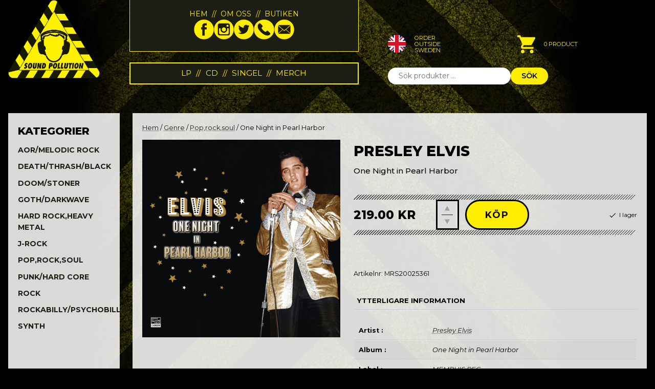

--- FILE ---
content_type: text/html; charset=UTF-8
request_url: https://www.soundpollution.se/produkt/one-night-in-pearl-harbor/
body_size: 19080
content:
<!doctype html>
<html lang="sv-SE">
<head>
    <meta charset="UTF-8">
	<meta name="viewport" content="width=device-width, initial-scale=1">
    <link rel="preconnect" href="https://fonts.googleapis.com">
    <link rel="preconnect" href="https://fonts.gstatic.com" crossorigin>
    <style id="" media="all">/* cyrillic-ext */
@font-face {
  font-family: 'Montserrat';
  font-style: italic;
  font-weight: 100;
  font-display: swap;
  src: url(/fonts.gstatic.com/s/montserrat/v31/JTUQjIg1_i6t8kCHKm459WxRxC7m0dR9pBOi.woff2) format('woff2');
  unicode-range: U+0460-052F, U+1C80-1C8A, U+20B4, U+2DE0-2DFF, U+A640-A69F, U+FE2E-FE2F;
}
/* cyrillic */
@font-face {
  font-family: 'Montserrat';
  font-style: italic;
  font-weight: 100;
  font-display: swap;
  src: url(/fonts.gstatic.com/s/montserrat/v31/JTUQjIg1_i6t8kCHKm459WxRzS7m0dR9pBOi.woff2) format('woff2');
  unicode-range: U+0301, U+0400-045F, U+0490-0491, U+04B0-04B1, U+2116;
}
/* vietnamese */
@font-face {
  font-family: 'Montserrat';
  font-style: italic;
  font-weight: 100;
  font-display: swap;
  src: url(/fonts.gstatic.com/s/montserrat/v31/JTUQjIg1_i6t8kCHKm459WxRxi7m0dR9pBOi.woff2) format('woff2');
  unicode-range: U+0102-0103, U+0110-0111, U+0128-0129, U+0168-0169, U+01A0-01A1, U+01AF-01B0, U+0300-0301, U+0303-0304, U+0308-0309, U+0323, U+0329, U+1EA0-1EF9, U+20AB;
}
/* latin-ext */
@font-face {
  font-family: 'Montserrat';
  font-style: italic;
  font-weight: 100;
  font-display: swap;
  src: url(/fonts.gstatic.com/s/montserrat/v31/JTUQjIg1_i6t8kCHKm459WxRxy7m0dR9pBOi.woff2) format('woff2');
  unicode-range: U+0100-02BA, U+02BD-02C5, U+02C7-02CC, U+02CE-02D7, U+02DD-02FF, U+0304, U+0308, U+0329, U+1D00-1DBF, U+1E00-1E9F, U+1EF2-1EFF, U+2020, U+20A0-20AB, U+20AD-20C0, U+2113, U+2C60-2C7F, U+A720-A7FF;
}
/* latin */
@font-face {
  font-family: 'Montserrat';
  font-style: italic;
  font-weight: 100;
  font-display: swap;
  src: url(/fonts.gstatic.com/s/montserrat/v31/JTUQjIg1_i6t8kCHKm459WxRyS7m0dR9pA.woff2) format('woff2');
  unicode-range: U+0000-00FF, U+0131, U+0152-0153, U+02BB-02BC, U+02C6, U+02DA, U+02DC, U+0304, U+0308, U+0329, U+2000-206F, U+20AC, U+2122, U+2191, U+2193, U+2212, U+2215, U+FEFF, U+FFFD;
}
/* cyrillic-ext */
@font-face {
  font-family: 'Montserrat';
  font-style: italic;
  font-weight: 200;
  font-display: swap;
  src: url(/fonts.gstatic.com/s/montserrat/v31/JTUQjIg1_i6t8kCHKm459WxRxC7m0dR9pBOi.woff2) format('woff2');
  unicode-range: U+0460-052F, U+1C80-1C8A, U+20B4, U+2DE0-2DFF, U+A640-A69F, U+FE2E-FE2F;
}
/* cyrillic */
@font-face {
  font-family: 'Montserrat';
  font-style: italic;
  font-weight: 200;
  font-display: swap;
  src: url(/fonts.gstatic.com/s/montserrat/v31/JTUQjIg1_i6t8kCHKm459WxRzS7m0dR9pBOi.woff2) format('woff2');
  unicode-range: U+0301, U+0400-045F, U+0490-0491, U+04B0-04B1, U+2116;
}
/* vietnamese */
@font-face {
  font-family: 'Montserrat';
  font-style: italic;
  font-weight: 200;
  font-display: swap;
  src: url(/fonts.gstatic.com/s/montserrat/v31/JTUQjIg1_i6t8kCHKm459WxRxi7m0dR9pBOi.woff2) format('woff2');
  unicode-range: U+0102-0103, U+0110-0111, U+0128-0129, U+0168-0169, U+01A0-01A1, U+01AF-01B0, U+0300-0301, U+0303-0304, U+0308-0309, U+0323, U+0329, U+1EA0-1EF9, U+20AB;
}
/* latin-ext */
@font-face {
  font-family: 'Montserrat';
  font-style: italic;
  font-weight: 200;
  font-display: swap;
  src: url(/fonts.gstatic.com/s/montserrat/v31/JTUQjIg1_i6t8kCHKm459WxRxy7m0dR9pBOi.woff2) format('woff2');
  unicode-range: U+0100-02BA, U+02BD-02C5, U+02C7-02CC, U+02CE-02D7, U+02DD-02FF, U+0304, U+0308, U+0329, U+1D00-1DBF, U+1E00-1E9F, U+1EF2-1EFF, U+2020, U+20A0-20AB, U+20AD-20C0, U+2113, U+2C60-2C7F, U+A720-A7FF;
}
/* latin */
@font-face {
  font-family: 'Montserrat';
  font-style: italic;
  font-weight: 200;
  font-display: swap;
  src: url(/fonts.gstatic.com/s/montserrat/v31/JTUQjIg1_i6t8kCHKm459WxRyS7m0dR9pA.woff2) format('woff2');
  unicode-range: U+0000-00FF, U+0131, U+0152-0153, U+02BB-02BC, U+02C6, U+02DA, U+02DC, U+0304, U+0308, U+0329, U+2000-206F, U+20AC, U+2122, U+2191, U+2193, U+2212, U+2215, U+FEFF, U+FFFD;
}
/* cyrillic-ext */
@font-face {
  font-family: 'Montserrat';
  font-style: italic;
  font-weight: 300;
  font-display: swap;
  src: url(/fonts.gstatic.com/s/montserrat/v31/JTUQjIg1_i6t8kCHKm459WxRxC7m0dR9pBOi.woff2) format('woff2');
  unicode-range: U+0460-052F, U+1C80-1C8A, U+20B4, U+2DE0-2DFF, U+A640-A69F, U+FE2E-FE2F;
}
/* cyrillic */
@font-face {
  font-family: 'Montserrat';
  font-style: italic;
  font-weight: 300;
  font-display: swap;
  src: url(/fonts.gstatic.com/s/montserrat/v31/JTUQjIg1_i6t8kCHKm459WxRzS7m0dR9pBOi.woff2) format('woff2');
  unicode-range: U+0301, U+0400-045F, U+0490-0491, U+04B0-04B1, U+2116;
}
/* vietnamese */
@font-face {
  font-family: 'Montserrat';
  font-style: italic;
  font-weight: 300;
  font-display: swap;
  src: url(/fonts.gstatic.com/s/montserrat/v31/JTUQjIg1_i6t8kCHKm459WxRxi7m0dR9pBOi.woff2) format('woff2');
  unicode-range: U+0102-0103, U+0110-0111, U+0128-0129, U+0168-0169, U+01A0-01A1, U+01AF-01B0, U+0300-0301, U+0303-0304, U+0308-0309, U+0323, U+0329, U+1EA0-1EF9, U+20AB;
}
/* latin-ext */
@font-face {
  font-family: 'Montserrat';
  font-style: italic;
  font-weight: 300;
  font-display: swap;
  src: url(/fonts.gstatic.com/s/montserrat/v31/JTUQjIg1_i6t8kCHKm459WxRxy7m0dR9pBOi.woff2) format('woff2');
  unicode-range: U+0100-02BA, U+02BD-02C5, U+02C7-02CC, U+02CE-02D7, U+02DD-02FF, U+0304, U+0308, U+0329, U+1D00-1DBF, U+1E00-1E9F, U+1EF2-1EFF, U+2020, U+20A0-20AB, U+20AD-20C0, U+2113, U+2C60-2C7F, U+A720-A7FF;
}
/* latin */
@font-face {
  font-family: 'Montserrat';
  font-style: italic;
  font-weight: 300;
  font-display: swap;
  src: url(/fonts.gstatic.com/s/montserrat/v31/JTUQjIg1_i6t8kCHKm459WxRyS7m0dR9pA.woff2) format('woff2');
  unicode-range: U+0000-00FF, U+0131, U+0152-0153, U+02BB-02BC, U+02C6, U+02DA, U+02DC, U+0304, U+0308, U+0329, U+2000-206F, U+20AC, U+2122, U+2191, U+2193, U+2212, U+2215, U+FEFF, U+FFFD;
}
/* cyrillic-ext */
@font-face {
  font-family: 'Montserrat';
  font-style: italic;
  font-weight: 400;
  font-display: swap;
  src: url(/fonts.gstatic.com/s/montserrat/v31/JTUQjIg1_i6t8kCHKm459WxRxC7m0dR9pBOi.woff2) format('woff2');
  unicode-range: U+0460-052F, U+1C80-1C8A, U+20B4, U+2DE0-2DFF, U+A640-A69F, U+FE2E-FE2F;
}
/* cyrillic */
@font-face {
  font-family: 'Montserrat';
  font-style: italic;
  font-weight: 400;
  font-display: swap;
  src: url(/fonts.gstatic.com/s/montserrat/v31/JTUQjIg1_i6t8kCHKm459WxRzS7m0dR9pBOi.woff2) format('woff2');
  unicode-range: U+0301, U+0400-045F, U+0490-0491, U+04B0-04B1, U+2116;
}
/* vietnamese */
@font-face {
  font-family: 'Montserrat';
  font-style: italic;
  font-weight: 400;
  font-display: swap;
  src: url(/fonts.gstatic.com/s/montserrat/v31/JTUQjIg1_i6t8kCHKm459WxRxi7m0dR9pBOi.woff2) format('woff2');
  unicode-range: U+0102-0103, U+0110-0111, U+0128-0129, U+0168-0169, U+01A0-01A1, U+01AF-01B0, U+0300-0301, U+0303-0304, U+0308-0309, U+0323, U+0329, U+1EA0-1EF9, U+20AB;
}
/* latin-ext */
@font-face {
  font-family: 'Montserrat';
  font-style: italic;
  font-weight: 400;
  font-display: swap;
  src: url(/fonts.gstatic.com/s/montserrat/v31/JTUQjIg1_i6t8kCHKm459WxRxy7m0dR9pBOi.woff2) format('woff2');
  unicode-range: U+0100-02BA, U+02BD-02C5, U+02C7-02CC, U+02CE-02D7, U+02DD-02FF, U+0304, U+0308, U+0329, U+1D00-1DBF, U+1E00-1E9F, U+1EF2-1EFF, U+2020, U+20A0-20AB, U+20AD-20C0, U+2113, U+2C60-2C7F, U+A720-A7FF;
}
/* latin */
@font-face {
  font-family: 'Montserrat';
  font-style: italic;
  font-weight: 400;
  font-display: swap;
  src: url(/fonts.gstatic.com/s/montserrat/v31/JTUQjIg1_i6t8kCHKm459WxRyS7m0dR9pA.woff2) format('woff2');
  unicode-range: U+0000-00FF, U+0131, U+0152-0153, U+02BB-02BC, U+02C6, U+02DA, U+02DC, U+0304, U+0308, U+0329, U+2000-206F, U+20AC, U+2122, U+2191, U+2193, U+2212, U+2215, U+FEFF, U+FFFD;
}
/* cyrillic-ext */
@font-face {
  font-family: 'Montserrat';
  font-style: italic;
  font-weight: 500;
  font-display: swap;
  src: url(/fonts.gstatic.com/s/montserrat/v31/JTUQjIg1_i6t8kCHKm459WxRxC7m0dR9pBOi.woff2) format('woff2');
  unicode-range: U+0460-052F, U+1C80-1C8A, U+20B4, U+2DE0-2DFF, U+A640-A69F, U+FE2E-FE2F;
}
/* cyrillic */
@font-face {
  font-family: 'Montserrat';
  font-style: italic;
  font-weight: 500;
  font-display: swap;
  src: url(/fonts.gstatic.com/s/montserrat/v31/JTUQjIg1_i6t8kCHKm459WxRzS7m0dR9pBOi.woff2) format('woff2');
  unicode-range: U+0301, U+0400-045F, U+0490-0491, U+04B0-04B1, U+2116;
}
/* vietnamese */
@font-face {
  font-family: 'Montserrat';
  font-style: italic;
  font-weight: 500;
  font-display: swap;
  src: url(/fonts.gstatic.com/s/montserrat/v31/JTUQjIg1_i6t8kCHKm459WxRxi7m0dR9pBOi.woff2) format('woff2');
  unicode-range: U+0102-0103, U+0110-0111, U+0128-0129, U+0168-0169, U+01A0-01A1, U+01AF-01B0, U+0300-0301, U+0303-0304, U+0308-0309, U+0323, U+0329, U+1EA0-1EF9, U+20AB;
}
/* latin-ext */
@font-face {
  font-family: 'Montserrat';
  font-style: italic;
  font-weight: 500;
  font-display: swap;
  src: url(/fonts.gstatic.com/s/montserrat/v31/JTUQjIg1_i6t8kCHKm459WxRxy7m0dR9pBOi.woff2) format('woff2');
  unicode-range: U+0100-02BA, U+02BD-02C5, U+02C7-02CC, U+02CE-02D7, U+02DD-02FF, U+0304, U+0308, U+0329, U+1D00-1DBF, U+1E00-1E9F, U+1EF2-1EFF, U+2020, U+20A0-20AB, U+20AD-20C0, U+2113, U+2C60-2C7F, U+A720-A7FF;
}
/* latin */
@font-face {
  font-family: 'Montserrat';
  font-style: italic;
  font-weight: 500;
  font-display: swap;
  src: url(/fonts.gstatic.com/s/montserrat/v31/JTUQjIg1_i6t8kCHKm459WxRyS7m0dR9pA.woff2) format('woff2');
  unicode-range: U+0000-00FF, U+0131, U+0152-0153, U+02BB-02BC, U+02C6, U+02DA, U+02DC, U+0304, U+0308, U+0329, U+2000-206F, U+20AC, U+2122, U+2191, U+2193, U+2212, U+2215, U+FEFF, U+FFFD;
}
/* cyrillic-ext */
@font-face {
  font-family: 'Montserrat';
  font-style: italic;
  font-weight: 600;
  font-display: swap;
  src: url(/fonts.gstatic.com/s/montserrat/v31/JTUQjIg1_i6t8kCHKm459WxRxC7m0dR9pBOi.woff2) format('woff2');
  unicode-range: U+0460-052F, U+1C80-1C8A, U+20B4, U+2DE0-2DFF, U+A640-A69F, U+FE2E-FE2F;
}
/* cyrillic */
@font-face {
  font-family: 'Montserrat';
  font-style: italic;
  font-weight: 600;
  font-display: swap;
  src: url(/fonts.gstatic.com/s/montserrat/v31/JTUQjIg1_i6t8kCHKm459WxRzS7m0dR9pBOi.woff2) format('woff2');
  unicode-range: U+0301, U+0400-045F, U+0490-0491, U+04B0-04B1, U+2116;
}
/* vietnamese */
@font-face {
  font-family: 'Montserrat';
  font-style: italic;
  font-weight: 600;
  font-display: swap;
  src: url(/fonts.gstatic.com/s/montserrat/v31/JTUQjIg1_i6t8kCHKm459WxRxi7m0dR9pBOi.woff2) format('woff2');
  unicode-range: U+0102-0103, U+0110-0111, U+0128-0129, U+0168-0169, U+01A0-01A1, U+01AF-01B0, U+0300-0301, U+0303-0304, U+0308-0309, U+0323, U+0329, U+1EA0-1EF9, U+20AB;
}
/* latin-ext */
@font-face {
  font-family: 'Montserrat';
  font-style: italic;
  font-weight: 600;
  font-display: swap;
  src: url(/fonts.gstatic.com/s/montserrat/v31/JTUQjIg1_i6t8kCHKm459WxRxy7m0dR9pBOi.woff2) format('woff2');
  unicode-range: U+0100-02BA, U+02BD-02C5, U+02C7-02CC, U+02CE-02D7, U+02DD-02FF, U+0304, U+0308, U+0329, U+1D00-1DBF, U+1E00-1E9F, U+1EF2-1EFF, U+2020, U+20A0-20AB, U+20AD-20C0, U+2113, U+2C60-2C7F, U+A720-A7FF;
}
/* latin */
@font-face {
  font-family: 'Montserrat';
  font-style: italic;
  font-weight: 600;
  font-display: swap;
  src: url(/fonts.gstatic.com/s/montserrat/v31/JTUQjIg1_i6t8kCHKm459WxRyS7m0dR9pA.woff2) format('woff2');
  unicode-range: U+0000-00FF, U+0131, U+0152-0153, U+02BB-02BC, U+02C6, U+02DA, U+02DC, U+0304, U+0308, U+0329, U+2000-206F, U+20AC, U+2122, U+2191, U+2193, U+2212, U+2215, U+FEFF, U+FFFD;
}
/* cyrillic-ext */
@font-face {
  font-family: 'Montserrat';
  font-style: italic;
  font-weight: 700;
  font-display: swap;
  src: url(/fonts.gstatic.com/s/montserrat/v31/JTUQjIg1_i6t8kCHKm459WxRxC7m0dR9pBOi.woff2) format('woff2');
  unicode-range: U+0460-052F, U+1C80-1C8A, U+20B4, U+2DE0-2DFF, U+A640-A69F, U+FE2E-FE2F;
}
/* cyrillic */
@font-face {
  font-family: 'Montserrat';
  font-style: italic;
  font-weight: 700;
  font-display: swap;
  src: url(/fonts.gstatic.com/s/montserrat/v31/JTUQjIg1_i6t8kCHKm459WxRzS7m0dR9pBOi.woff2) format('woff2');
  unicode-range: U+0301, U+0400-045F, U+0490-0491, U+04B0-04B1, U+2116;
}
/* vietnamese */
@font-face {
  font-family: 'Montserrat';
  font-style: italic;
  font-weight: 700;
  font-display: swap;
  src: url(/fonts.gstatic.com/s/montserrat/v31/JTUQjIg1_i6t8kCHKm459WxRxi7m0dR9pBOi.woff2) format('woff2');
  unicode-range: U+0102-0103, U+0110-0111, U+0128-0129, U+0168-0169, U+01A0-01A1, U+01AF-01B0, U+0300-0301, U+0303-0304, U+0308-0309, U+0323, U+0329, U+1EA0-1EF9, U+20AB;
}
/* latin-ext */
@font-face {
  font-family: 'Montserrat';
  font-style: italic;
  font-weight: 700;
  font-display: swap;
  src: url(/fonts.gstatic.com/s/montserrat/v31/JTUQjIg1_i6t8kCHKm459WxRxy7m0dR9pBOi.woff2) format('woff2');
  unicode-range: U+0100-02BA, U+02BD-02C5, U+02C7-02CC, U+02CE-02D7, U+02DD-02FF, U+0304, U+0308, U+0329, U+1D00-1DBF, U+1E00-1E9F, U+1EF2-1EFF, U+2020, U+20A0-20AB, U+20AD-20C0, U+2113, U+2C60-2C7F, U+A720-A7FF;
}
/* latin */
@font-face {
  font-family: 'Montserrat';
  font-style: italic;
  font-weight: 700;
  font-display: swap;
  src: url(/fonts.gstatic.com/s/montserrat/v31/JTUQjIg1_i6t8kCHKm459WxRyS7m0dR9pA.woff2) format('woff2');
  unicode-range: U+0000-00FF, U+0131, U+0152-0153, U+02BB-02BC, U+02C6, U+02DA, U+02DC, U+0304, U+0308, U+0329, U+2000-206F, U+20AC, U+2122, U+2191, U+2193, U+2212, U+2215, U+FEFF, U+FFFD;
}
/* cyrillic-ext */
@font-face {
  font-family: 'Montserrat';
  font-style: italic;
  font-weight: 800;
  font-display: swap;
  src: url(/fonts.gstatic.com/s/montserrat/v31/JTUQjIg1_i6t8kCHKm459WxRxC7m0dR9pBOi.woff2) format('woff2');
  unicode-range: U+0460-052F, U+1C80-1C8A, U+20B4, U+2DE0-2DFF, U+A640-A69F, U+FE2E-FE2F;
}
/* cyrillic */
@font-face {
  font-family: 'Montserrat';
  font-style: italic;
  font-weight: 800;
  font-display: swap;
  src: url(/fonts.gstatic.com/s/montserrat/v31/JTUQjIg1_i6t8kCHKm459WxRzS7m0dR9pBOi.woff2) format('woff2');
  unicode-range: U+0301, U+0400-045F, U+0490-0491, U+04B0-04B1, U+2116;
}
/* vietnamese */
@font-face {
  font-family: 'Montserrat';
  font-style: italic;
  font-weight: 800;
  font-display: swap;
  src: url(/fonts.gstatic.com/s/montserrat/v31/JTUQjIg1_i6t8kCHKm459WxRxi7m0dR9pBOi.woff2) format('woff2');
  unicode-range: U+0102-0103, U+0110-0111, U+0128-0129, U+0168-0169, U+01A0-01A1, U+01AF-01B0, U+0300-0301, U+0303-0304, U+0308-0309, U+0323, U+0329, U+1EA0-1EF9, U+20AB;
}
/* latin-ext */
@font-face {
  font-family: 'Montserrat';
  font-style: italic;
  font-weight: 800;
  font-display: swap;
  src: url(/fonts.gstatic.com/s/montserrat/v31/JTUQjIg1_i6t8kCHKm459WxRxy7m0dR9pBOi.woff2) format('woff2');
  unicode-range: U+0100-02BA, U+02BD-02C5, U+02C7-02CC, U+02CE-02D7, U+02DD-02FF, U+0304, U+0308, U+0329, U+1D00-1DBF, U+1E00-1E9F, U+1EF2-1EFF, U+2020, U+20A0-20AB, U+20AD-20C0, U+2113, U+2C60-2C7F, U+A720-A7FF;
}
/* latin */
@font-face {
  font-family: 'Montserrat';
  font-style: italic;
  font-weight: 800;
  font-display: swap;
  src: url(/fonts.gstatic.com/s/montserrat/v31/JTUQjIg1_i6t8kCHKm459WxRyS7m0dR9pA.woff2) format('woff2');
  unicode-range: U+0000-00FF, U+0131, U+0152-0153, U+02BB-02BC, U+02C6, U+02DA, U+02DC, U+0304, U+0308, U+0329, U+2000-206F, U+20AC, U+2122, U+2191, U+2193, U+2212, U+2215, U+FEFF, U+FFFD;
}
/* cyrillic-ext */
@font-face {
  font-family: 'Montserrat';
  font-style: italic;
  font-weight: 900;
  font-display: swap;
  src: url(/fonts.gstatic.com/s/montserrat/v31/JTUQjIg1_i6t8kCHKm459WxRxC7m0dR9pBOi.woff2) format('woff2');
  unicode-range: U+0460-052F, U+1C80-1C8A, U+20B4, U+2DE0-2DFF, U+A640-A69F, U+FE2E-FE2F;
}
/* cyrillic */
@font-face {
  font-family: 'Montserrat';
  font-style: italic;
  font-weight: 900;
  font-display: swap;
  src: url(/fonts.gstatic.com/s/montserrat/v31/JTUQjIg1_i6t8kCHKm459WxRzS7m0dR9pBOi.woff2) format('woff2');
  unicode-range: U+0301, U+0400-045F, U+0490-0491, U+04B0-04B1, U+2116;
}
/* vietnamese */
@font-face {
  font-family: 'Montserrat';
  font-style: italic;
  font-weight: 900;
  font-display: swap;
  src: url(/fonts.gstatic.com/s/montserrat/v31/JTUQjIg1_i6t8kCHKm459WxRxi7m0dR9pBOi.woff2) format('woff2');
  unicode-range: U+0102-0103, U+0110-0111, U+0128-0129, U+0168-0169, U+01A0-01A1, U+01AF-01B0, U+0300-0301, U+0303-0304, U+0308-0309, U+0323, U+0329, U+1EA0-1EF9, U+20AB;
}
/* latin-ext */
@font-face {
  font-family: 'Montserrat';
  font-style: italic;
  font-weight: 900;
  font-display: swap;
  src: url(/fonts.gstatic.com/s/montserrat/v31/JTUQjIg1_i6t8kCHKm459WxRxy7m0dR9pBOi.woff2) format('woff2');
  unicode-range: U+0100-02BA, U+02BD-02C5, U+02C7-02CC, U+02CE-02D7, U+02DD-02FF, U+0304, U+0308, U+0329, U+1D00-1DBF, U+1E00-1E9F, U+1EF2-1EFF, U+2020, U+20A0-20AB, U+20AD-20C0, U+2113, U+2C60-2C7F, U+A720-A7FF;
}
/* latin */
@font-face {
  font-family: 'Montserrat';
  font-style: italic;
  font-weight: 900;
  font-display: swap;
  src: url(/fonts.gstatic.com/s/montserrat/v31/JTUQjIg1_i6t8kCHKm459WxRyS7m0dR9pA.woff2) format('woff2');
  unicode-range: U+0000-00FF, U+0131, U+0152-0153, U+02BB-02BC, U+02C6, U+02DA, U+02DC, U+0304, U+0308, U+0329, U+2000-206F, U+20AC, U+2122, U+2191, U+2193, U+2212, U+2215, U+FEFF, U+FFFD;
}
/* cyrillic-ext */
@font-face {
  font-family: 'Montserrat';
  font-style: normal;
  font-weight: 100;
  font-display: swap;
  src: url(/fonts.gstatic.com/s/montserrat/v31/JTUSjIg1_i6t8kCHKm459WRhyyTh89ZNpQ.woff2) format('woff2');
  unicode-range: U+0460-052F, U+1C80-1C8A, U+20B4, U+2DE0-2DFF, U+A640-A69F, U+FE2E-FE2F;
}
/* cyrillic */
@font-face {
  font-family: 'Montserrat';
  font-style: normal;
  font-weight: 100;
  font-display: swap;
  src: url(/fonts.gstatic.com/s/montserrat/v31/JTUSjIg1_i6t8kCHKm459W1hyyTh89ZNpQ.woff2) format('woff2');
  unicode-range: U+0301, U+0400-045F, U+0490-0491, U+04B0-04B1, U+2116;
}
/* vietnamese */
@font-face {
  font-family: 'Montserrat';
  font-style: normal;
  font-weight: 100;
  font-display: swap;
  src: url(/fonts.gstatic.com/s/montserrat/v31/JTUSjIg1_i6t8kCHKm459WZhyyTh89ZNpQ.woff2) format('woff2');
  unicode-range: U+0102-0103, U+0110-0111, U+0128-0129, U+0168-0169, U+01A0-01A1, U+01AF-01B0, U+0300-0301, U+0303-0304, U+0308-0309, U+0323, U+0329, U+1EA0-1EF9, U+20AB;
}
/* latin-ext */
@font-face {
  font-family: 'Montserrat';
  font-style: normal;
  font-weight: 100;
  font-display: swap;
  src: url(/fonts.gstatic.com/s/montserrat/v31/JTUSjIg1_i6t8kCHKm459WdhyyTh89ZNpQ.woff2) format('woff2');
  unicode-range: U+0100-02BA, U+02BD-02C5, U+02C7-02CC, U+02CE-02D7, U+02DD-02FF, U+0304, U+0308, U+0329, U+1D00-1DBF, U+1E00-1E9F, U+1EF2-1EFF, U+2020, U+20A0-20AB, U+20AD-20C0, U+2113, U+2C60-2C7F, U+A720-A7FF;
}
/* latin */
@font-face {
  font-family: 'Montserrat';
  font-style: normal;
  font-weight: 100;
  font-display: swap;
  src: url(/fonts.gstatic.com/s/montserrat/v31/JTUSjIg1_i6t8kCHKm459WlhyyTh89Y.woff2) format('woff2');
  unicode-range: U+0000-00FF, U+0131, U+0152-0153, U+02BB-02BC, U+02C6, U+02DA, U+02DC, U+0304, U+0308, U+0329, U+2000-206F, U+20AC, U+2122, U+2191, U+2193, U+2212, U+2215, U+FEFF, U+FFFD;
}
/* cyrillic-ext */
@font-face {
  font-family: 'Montserrat';
  font-style: normal;
  font-weight: 200;
  font-display: swap;
  src: url(/fonts.gstatic.com/s/montserrat/v31/JTUSjIg1_i6t8kCHKm459WRhyyTh89ZNpQ.woff2) format('woff2');
  unicode-range: U+0460-052F, U+1C80-1C8A, U+20B4, U+2DE0-2DFF, U+A640-A69F, U+FE2E-FE2F;
}
/* cyrillic */
@font-face {
  font-family: 'Montserrat';
  font-style: normal;
  font-weight: 200;
  font-display: swap;
  src: url(/fonts.gstatic.com/s/montserrat/v31/JTUSjIg1_i6t8kCHKm459W1hyyTh89ZNpQ.woff2) format('woff2');
  unicode-range: U+0301, U+0400-045F, U+0490-0491, U+04B0-04B1, U+2116;
}
/* vietnamese */
@font-face {
  font-family: 'Montserrat';
  font-style: normal;
  font-weight: 200;
  font-display: swap;
  src: url(/fonts.gstatic.com/s/montserrat/v31/JTUSjIg1_i6t8kCHKm459WZhyyTh89ZNpQ.woff2) format('woff2');
  unicode-range: U+0102-0103, U+0110-0111, U+0128-0129, U+0168-0169, U+01A0-01A1, U+01AF-01B0, U+0300-0301, U+0303-0304, U+0308-0309, U+0323, U+0329, U+1EA0-1EF9, U+20AB;
}
/* latin-ext */
@font-face {
  font-family: 'Montserrat';
  font-style: normal;
  font-weight: 200;
  font-display: swap;
  src: url(/fonts.gstatic.com/s/montserrat/v31/JTUSjIg1_i6t8kCHKm459WdhyyTh89ZNpQ.woff2) format('woff2');
  unicode-range: U+0100-02BA, U+02BD-02C5, U+02C7-02CC, U+02CE-02D7, U+02DD-02FF, U+0304, U+0308, U+0329, U+1D00-1DBF, U+1E00-1E9F, U+1EF2-1EFF, U+2020, U+20A0-20AB, U+20AD-20C0, U+2113, U+2C60-2C7F, U+A720-A7FF;
}
/* latin */
@font-face {
  font-family: 'Montserrat';
  font-style: normal;
  font-weight: 200;
  font-display: swap;
  src: url(/fonts.gstatic.com/s/montserrat/v31/JTUSjIg1_i6t8kCHKm459WlhyyTh89Y.woff2) format('woff2');
  unicode-range: U+0000-00FF, U+0131, U+0152-0153, U+02BB-02BC, U+02C6, U+02DA, U+02DC, U+0304, U+0308, U+0329, U+2000-206F, U+20AC, U+2122, U+2191, U+2193, U+2212, U+2215, U+FEFF, U+FFFD;
}
/* cyrillic-ext */
@font-face {
  font-family: 'Montserrat';
  font-style: normal;
  font-weight: 300;
  font-display: swap;
  src: url(/fonts.gstatic.com/s/montserrat/v31/JTUSjIg1_i6t8kCHKm459WRhyyTh89ZNpQ.woff2) format('woff2');
  unicode-range: U+0460-052F, U+1C80-1C8A, U+20B4, U+2DE0-2DFF, U+A640-A69F, U+FE2E-FE2F;
}
/* cyrillic */
@font-face {
  font-family: 'Montserrat';
  font-style: normal;
  font-weight: 300;
  font-display: swap;
  src: url(/fonts.gstatic.com/s/montserrat/v31/JTUSjIg1_i6t8kCHKm459W1hyyTh89ZNpQ.woff2) format('woff2');
  unicode-range: U+0301, U+0400-045F, U+0490-0491, U+04B0-04B1, U+2116;
}
/* vietnamese */
@font-face {
  font-family: 'Montserrat';
  font-style: normal;
  font-weight: 300;
  font-display: swap;
  src: url(/fonts.gstatic.com/s/montserrat/v31/JTUSjIg1_i6t8kCHKm459WZhyyTh89ZNpQ.woff2) format('woff2');
  unicode-range: U+0102-0103, U+0110-0111, U+0128-0129, U+0168-0169, U+01A0-01A1, U+01AF-01B0, U+0300-0301, U+0303-0304, U+0308-0309, U+0323, U+0329, U+1EA0-1EF9, U+20AB;
}
/* latin-ext */
@font-face {
  font-family: 'Montserrat';
  font-style: normal;
  font-weight: 300;
  font-display: swap;
  src: url(/fonts.gstatic.com/s/montserrat/v31/JTUSjIg1_i6t8kCHKm459WdhyyTh89ZNpQ.woff2) format('woff2');
  unicode-range: U+0100-02BA, U+02BD-02C5, U+02C7-02CC, U+02CE-02D7, U+02DD-02FF, U+0304, U+0308, U+0329, U+1D00-1DBF, U+1E00-1E9F, U+1EF2-1EFF, U+2020, U+20A0-20AB, U+20AD-20C0, U+2113, U+2C60-2C7F, U+A720-A7FF;
}
/* latin */
@font-face {
  font-family: 'Montserrat';
  font-style: normal;
  font-weight: 300;
  font-display: swap;
  src: url(/fonts.gstatic.com/s/montserrat/v31/JTUSjIg1_i6t8kCHKm459WlhyyTh89Y.woff2) format('woff2');
  unicode-range: U+0000-00FF, U+0131, U+0152-0153, U+02BB-02BC, U+02C6, U+02DA, U+02DC, U+0304, U+0308, U+0329, U+2000-206F, U+20AC, U+2122, U+2191, U+2193, U+2212, U+2215, U+FEFF, U+FFFD;
}
/* cyrillic-ext */
@font-face {
  font-family: 'Montserrat';
  font-style: normal;
  font-weight: 400;
  font-display: swap;
  src: url(/fonts.gstatic.com/s/montserrat/v31/JTUSjIg1_i6t8kCHKm459WRhyyTh89ZNpQ.woff2) format('woff2');
  unicode-range: U+0460-052F, U+1C80-1C8A, U+20B4, U+2DE0-2DFF, U+A640-A69F, U+FE2E-FE2F;
}
/* cyrillic */
@font-face {
  font-family: 'Montserrat';
  font-style: normal;
  font-weight: 400;
  font-display: swap;
  src: url(/fonts.gstatic.com/s/montserrat/v31/JTUSjIg1_i6t8kCHKm459W1hyyTh89ZNpQ.woff2) format('woff2');
  unicode-range: U+0301, U+0400-045F, U+0490-0491, U+04B0-04B1, U+2116;
}
/* vietnamese */
@font-face {
  font-family: 'Montserrat';
  font-style: normal;
  font-weight: 400;
  font-display: swap;
  src: url(/fonts.gstatic.com/s/montserrat/v31/JTUSjIg1_i6t8kCHKm459WZhyyTh89ZNpQ.woff2) format('woff2');
  unicode-range: U+0102-0103, U+0110-0111, U+0128-0129, U+0168-0169, U+01A0-01A1, U+01AF-01B0, U+0300-0301, U+0303-0304, U+0308-0309, U+0323, U+0329, U+1EA0-1EF9, U+20AB;
}
/* latin-ext */
@font-face {
  font-family: 'Montserrat';
  font-style: normal;
  font-weight: 400;
  font-display: swap;
  src: url(/fonts.gstatic.com/s/montserrat/v31/JTUSjIg1_i6t8kCHKm459WdhyyTh89ZNpQ.woff2) format('woff2');
  unicode-range: U+0100-02BA, U+02BD-02C5, U+02C7-02CC, U+02CE-02D7, U+02DD-02FF, U+0304, U+0308, U+0329, U+1D00-1DBF, U+1E00-1E9F, U+1EF2-1EFF, U+2020, U+20A0-20AB, U+20AD-20C0, U+2113, U+2C60-2C7F, U+A720-A7FF;
}
/* latin */
@font-face {
  font-family: 'Montserrat';
  font-style: normal;
  font-weight: 400;
  font-display: swap;
  src: url(/fonts.gstatic.com/s/montserrat/v31/JTUSjIg1_i6t8kCHKm459WlhyyTh89Y.woff2) format('woff2');
  unicode-range: U+0000-00FF, U+0131, U+0152-0153, U+02BB-02BC, U+02C6, U+02DA, U+02DC, U+0304, U+0308, U+0329, U+2000-206F, U+20AC, U+2122, U+2191, U+2193, U+2212, U+2215, U+FEFF, U+FFFD;
}
/* cyrillic-ext */
@font-face {
  font-family: 'Montserrat';
  font-style: normal;
  font-weight: 500;
  font-display: swap;
  src: url(/fonts.gstatic.com/s/montserrat/v31/JTUSjIg1_i6t8kCHKm459WRhyyTh89ZNpQ.woff2) format('woff2');
  unicode-range: U+0460-052F, U+1C80-1C8A, U+20B4, U+2DE0-2DFF, U+A640-A69F, U+FE2E-FE2F;
}
/* cyrillic */
@font-face {
  font-family: 'Montserrat';
  font-style: normal;
  font-weight: 500;
  font-display: swap;
  src: url(/fonts.gstatic.com/s/montserrat/v31/JTUSjIg1_i6t8kCHKm459W1hyyTh89ZNpQ.woff2) format('woff2');
  unicode-range: U+0301, U+0400-045F, U+0490-0491, U+04B0-04B1, U+2116;
}
/* vietnamese */
@font-face {
  font-family: 'Montserrat';
  font-style: normal;
  font-weight: 500;
  font-display: swap;
  src: url(/fonts.gstatic.com/s/montserrat/v31/JTUSjIg1_i6t8kCHKm459WZhyyTh89ZNpQ.woff2) format('woff2');
  unicode-range: U+0102-0103, U+0110-0111, U+0128-0129, U+0168-0169, U+01A0-01A1, U+01AF-01B0, U+0300-0301, U+0303-0304, U+0308-0309, U+0323, U+0329, U+1EA0-1EF9, U+20AB;
}
/* latin-ext */
@font-face {
  font-family: 'Montserrat';
  font-style: normal;
  font-weight: 500;
  font-display: swap;
  src: url(/fonts.gstatic.com/s/montserrat/v31/JTUSjIg1_i6t8kCHKm459WdhyyTh89ZNpQ.woff2) format('woff2');
  unicode-range: U+0100-02BA, U+02BD-02C5, U+02C7-02CC, U+02CE-02D7, U+02DD-02FF, U+0304, U+0308, U+0329, U+1D00-1DBF, U+1E00-1E9F, U+1EF2-1EFF, U+2020, U+20A0-20AB, U+20AD-20C0, U+2113, U+2C60-2C7F, U+A720-A7FF;
}
/* latin */
@font-face {
  font-family: 'Montserrat';
  font-style: normal;
  font-weight: 500;
  font-display: swap;
  src: url(/fonts.gstatic.com/s/montserrat/v31/JTUSjIg1_i6t8kCHKm459WlhyyTh89Y.woff2) format('woff2');
  unicode-range: U+0000-00FF, U+0131, U+0152-0153, U+02BB-02BC, U+02C6, U+02DA, U+02DC, U+0304, U+0308, U+0329, U+2000-206F, U+20AC, U+2122, U+2191, U+2193, U+2212, U+2215, U+FEFF, U+FFFD;
}
/* cyrillic-ext */
@font-face {
  font-family: 'Montserrat';
  font-style: normal;
  font-weight: 600;
  font-display: swap;
  src: url(/fonts.gstatic.com/s/montserrat/v31/JTUSjIg1_i6t8kCHKm459WRhyyTh89ZNpQ.woff2) format('woff2');
  unicode-range: U+0460-052F, U+1C80-1C8A, U+20B4, U+2DE0-2DFF, U+A640-A69F, U+FE2E-FE2F;
}
/* cyrillic */
@font-face {
  font-family: 'Montserrat';
  font-style: normal;
  font-weight: 600;
  font-display: swap;
  src: url(/fonts.gstatic.com/s/montserrat/v31/JTUSjIg1_i6t8kCHKm459W1hyyTh89ZNpQ.woff2) format('woff2');
  unicode-range: U+0301, U+0400-045F, U+0490-0491, U+04B0-04B1, U+2116;
}
/* vietnamese */
@font-face {
  font-family: 'Montserrat';
  font-style: normal;
  font-weight: 600;
  font-display: swap;
  src: url(/fonts.gstatic.com/s/montserrat/v31/JTUSjIg1_i6t8kCHKm459WZhyyTh89ZNpQ.woff2) format('woff2');
  unicode-range: U+0102-0103, U+0110-0111, U+0128-0129, U+0168-0169, U+01A0-01A1, U+01AF-01B0, U+0300-0301, U+0303-0304, U+0308-0309, U+0323, U+0329, U+1EA0-1EF9, U+20AB;
}
/* latin-ext */
@font-face {
  font-family: 'Montserrat';
  font-style: normal;
  font-weight: 600;
  font-display: swap;
  src: url(/fonts.gstatic.com/s/montserrat/v31/JTUSjIg1_i6t8kCHKm459WdhyyTh89ZNpQ.woff2) format('woff2');
  unicode-range: U+0100-02BA, U+02BD-02C5, U+02C7-02CC, U+02CE-02D7, U+02DD-02FF, U+0304, U+0308, U+0329, U+1D00-1DBF, U+1E00-1E9F, U+1EF2-1EFF, U+2020, U+20A0-20AB, U+20AD-20C0, U+2113, U+2C60-2C7F, U+A720-A7FF;
}
/* latin */
@font-face {
  font-family: 'Montserrat';
  font-style: normal;
  font-weight: 600;
  font-display: swap;
  src: url(/fonts.gstatic.com/s/montserrat/v31/JTUSjIg1_i6t8kCHKm459WlhyyTh89Y.woff2) format('woff2');
  unicode-range: U+0000-00FF, U+0131, U+0152-0153, U+02BB-02BC, U+02C6, U+02DA, U+02DC, U+0304, U+0308, U+0329, U+2000-206F, U+20AC, U+2122, U+2191, U+2193, U+2212, U+2215, U+FEFF, U+FFFD;
}
/* cyrillic-ext */
@font-face {
  font-family: 'Montserrat';
  font-style: normal;
  font-weight: 700;
  font-display: swap;
  src: url(/fonts.gstatic.com/s/montserrat/v31/JTUSjIg1_i6t8kCHKm459WRhyyTh89ZNpQ.woff2) format('woff2');
  unicode-range: U+0460-052F, U+1C80-1C8A, U+20B4, U+2DE0-2DFF, U+A640-A69F, U+FE2E-FE2F;
}
/* cyrillic */
@font-face {
  font-family: 'Montserrat';
  font-style: normal;
  font-weight: 700;
  font-display: swap;
  src: url(/fonts.gstatic.com/s/montserrat/v31/JTUSjIg1_i6t8kCHKm459W1hyyTh89ZNpQ.woff2) format('woff2');
  unicode-range: U+0301, U+0400-045F, U+0490-0491, U+04B0-04B1, U+2116;
}
/* vietnamese */
@font-face {
  font-family: 'Montserrat';
  font-style: normal;
  font-weight: 700;
  font-display: swap;
  src: url(/fonts.gstatic.com/s/montserrat/v31/JTUSjIg1_i6t8kCHKm459WZhyyTh89ZNpQ.woff2) format('woff2');
  unicode-range: U+0102-0103, U+0110-0111, U+0128-0129, U+0168-0169, U+01A0-01A1, U+01AF-01B0, U+0300-0301, U+0303-0304, U+0308-0309, U+0323, U+0329, U+1EA0-1EF9, U+20AB;
}
/* latin-ext */
@font-face {
  font-family: 'Montserrat';
  font-style: normal;
  font-weight: 700;
  font-display: swap;
  src: url(/fonts.gstatic.com/s/montserrat/v31/JTUSjIg1_i6t8kCHKm459WdhyyTh89ZNpQ.woff2) format('woff2');
  unicode-range: U+0100-02BA, U+02BD-02C5, U+02C7-02CC, U+02CE-02D7, U+02DD-02FF, U+0304, U+0308, U+0329, U+1D00-1DBF, U+1E00-1E9F, U+1EF2-1EFF, U+2020, U+20A0-20AB, U+20AD-20C0, U+2113, U+2C60-2C7F, U+A720-A7FF;
}
/* latin */
@font-face {
  font-family: 'Montserrat';
  font-style: normal;
  font-weight: 700;
  font-display: swap;
  src: url(/fonts.gstatic.com/s/montserrat/v31/JTUSjIg1_i6t8kCHKm459WlhyyTh89Y.woff2) format('woff2');
  unicode-range: U+0000-00FF, U+0131, U+0152-0153, U+02BB-02BC, U+02C6, U+02DA, U+02DC, U+0304, U+0308, U+0329, U+2000-206F, U+20AC, U+2122, U+2191, U+2193, U+2212, U+2215, U+FEFF, U+FFFD;
}
/* cyrillic-ext */
@font-face {
  font-family: 'Montserrat';
  font-style: normal;
  font-weight: 800;
  font-display: swap;
  src: url(/fonts.gstatic.com/s/montserrat/v31/JTUSjIg1_i6t8kCHKm459WRhyyTh89ZNpQ.woff2) format('woff2');
  unicode-range: U+0460-052F, U+1C80-1C8A, U+20B4, U+2DE0-2DFF, U+A640-A69F, U+FE2E-FE2F;
}
/* cyrillic */
@font-face {
  font-family: 'Montserrat';
  font-style: normal;
  font-weight: 800;
  font-display: swap;
  src: url(/fonts.gstatic.com/s/montserrat/v31/JTUSjIg1_i6t8kCHKm459W1hyyTh89ZNpQ.woff2) format('woff2');
  unicode-range: U+0301, U+0400-045F, U+0490-0491, U+04B0-04B1, U+2116;
}
/* vietnamese */
@font-face {
  font-family: 'Montserrat';
  font-style: normal;
  font-weight: 800;
  font-display: swap;
  src: url(/fonts.gstatic.com/s/montserrat/v31/JTUSjIg1_i6t8kCHKm459WZhyyTh89ZNpQ.woff2) format('woff2');
  unicode-range: U+0102-0103, U+0110-0111, U+0128-0129, U+0168-0169, U+01A0-01A1, U+01AF-01B0, U+0300-0301, U+0303-0304, U+0308-0309, U+0323, U+0329, U+1EA0-1EF9, U+20AB;
}
/* latin-ext */
@font-face {
  font-family: 'Montserrat';
  font-style: normal;
  font-weight: 800;
  font-display: swap;
  src: url(/fonts.gstatic.com/s/montserrat/v31/JTUSjIg1_i6t8kCHKm459WdhyyTh89ZNpQ.woff2) format('woff2');
  unicode-range: U+0100-02BA, U+02BD-02C5, U+02C7-02CC, U+02CE-02D7, U+02DD-02FF, U+0304, U+0308, U+0329, U+1D00-1DBF, U+1E00-1E9F, U+1EF2-1EFF, U+2020, U+20A0-20AB, U+20AD-20C0, U+2113, U+2C60-2C7F, U+A720-A7FF;
}
/* latin */
@font-face {
  font-family: 'Montserrat';
  font-style: normal;
  font-weight: 800;
  font-display: swap;
  src: url(/fonts.gstatic.com/s/montserrat/v31/JTUSjIg1_i6t8kCHKm459WlhyyTh89Y.woff2) format('woff2');
  unicode-range: U+0000-00FF, U+0131, U+0152-0153, U+02BB-02BC, U+02C6, U+02DA, U+02DC, U+0304, U+0308, U+0329, U+2000-206F, U+20AC, U+2122, U+2191, U+2193, U+2212, U+2215, U+FEFF, U+FFFD;
}
/* cyrillic-ext */
@font-face {
  font-family: 'Montserrat';
  font-style: normal;
  font-weight: 900;
  font-display: swap;
  src: url(/fonts.gstatic.com/s/montserrat/v31/JTUSjIg1_i6t8kCHKm459WRhyyTh89ZNpQ.woff2) format('woff2');
  unicode-range: U+0460-052F, U+1C80-1C8A, U+20B4, U+2DE0-2DFF, U+A640-A69F, U+FE2E-FE2F;
}
/* cyrillic */
@font-face {
  font-family: 'Montserrat';
  font-style: normal;
  font-weight: 900;
  font-display: swap;
  src: url(/fonts.gstatic.com/s/montserrat/v31/JTUSjIg1_i6t8kCHKm459W1hyyTh89ZNpQ.woff2) format('woff2');
  unicode-range: U+0301, U+0400-045F, U+0490-0491, U+04B0-04B1, U+2116;
}
/* vietnamese */
@font-face {
  font-family: 'Montserrat';
  font-style: normal;
  font-weight: 900;
  font-display: swap;
  src: url(/fonts.gstatic.com/s/montserrat/v31/JTUSjIg1_i6t8kCHKm459WZhyyTh89ZNpQ.woff2) format('woff2');
  unicode-range: U+0102-0103, U+0110-0111, U+0128-0129, U+0168-0169, U+01A0-01A1, U+01AF-01B0, U+0300-0301, U+0303-0304, U+0308-0309, U+0323, U+0329, U+1EA0-1EF9, U+20AB;
}
/* latin-ext */
@font-face {
  font-family: 'Montserrat';
  font-style: normal;
  font-weight: 900;
  font-display: swap;
  src: url(/fonts.gstatic.com/s/montserrat/v31/JTUSjIg1_i6t8kCHKm459WdhyyTh89ZNpQ.woff2) format('woff2');
  unicode-range: U+0100-02BA, U+02BD-02C5, U+02C7-02CC, U+02CE-02D7, U+02DD-02FF, U+0304, U+0308, U+0329, U+1D00-1DBF, U+1E00-1E9F, U+1EF2-1EFF, U+2020, U+20A0-20AB, U+20AD-20C0, U+2113, U+2C60-2C7F, U+A720-A7FF;
}
/* latin */
@font-face {
  font-family: 'Montserrat';
  font-style: normal;
  font-weight: 900;
  font-display: swap;
  src: url(/fonts.gstatic.com/s/montserrat/v31/JTUSjIg1_i6t8kCHKm459WlhyyTh89Y.woff2) format('woff2');
  unicode-range: U+0000-00FF, U+0131, U+0152-0153, U+02BB-02BC, U+02C6, U+02DA, U+02DC, U+0304, U+0308, U+0329, U+2000-206F, U+20AC, U+2122, U+2191, U+2193, U+2212, U+2215, U+FEFF, U+FFFD;
}
</style>
    <meta name='robots' content='index, follow, max-image-preview:large, max-snippet:-1, max-video-preview:-1' />

	<!-- This site is optimized with the Yoast SEO plugin v26.7 - https://yoast.com/wordpress/plugins/seo/ -->
	<title>One Night in Pearl Harbor - Sound Pollution</title>
	<link rel="canonical" href="https://www.soundpollution.se/produkt/one-night-in-pearl-harbor/" />
	<meta property="og:locale" content="sv_SE" />
	<meta property="og:type" content="article" />
	<meta property="og:title" content="One Night in Pearl Harbor - Sound Pollution" />
	<meta property="og:description" content="Presley Elvis" />
	<meta property="og:url" content="https://www.soundpollution.se/produkt/one-night-in-pearl-harbor/" />
	<meta property="og:site_name" content="Sound Pollution" />
	<meta property="article:publisher" content="https://www.facebook.com/soundpollution/" />
	<meta property="article:modified_time" content="2025-12-23T12:13:46+00:00" />
	<meta property="og:image" content="https://www.soundpollution.se/wp-content/uploads/2025/06/MRS20025361.jpg" />
	<meta property="og:image:width" content="500" />
	<meta property="og:image:height" content="500" />
	<meta property="og:image:type" content="image/jpeg" />
	<meta name="twitter:card" content="summary_large_image" />
	<meta name="twitter:site" content="@SoundPollution1" />
	<script type="application/ld+json" class="yoast-schema-graph">{"@context":"https://schema.org","@graph":[{"@type":"WebPage","@id":"https://www.soundpollution.se/produkt/one-night-in-pearl-harbor/","url":"https://www.soundpollution.se/produkt/one-night-in-pearl-harbor/","name":"One Night in Pearl Harbor - Sound Pollution","isPartOf":{"@id":"https://www.soundpollution.se/#website"},"primaryImageOfPage":{"@id":"https://www.soundpollution.se/produkt/one-night-in-pearl-harbor/#primaryimage"},"image":{"@id":"https://www.soundpollution.se/produkt/one-night-in-pearl-harbor/#primaryimage"},"thumbnailUrl":"https://www.soundpollution.se/wp-content/uploads/2025/06/MRS20025361.jpg","datePublished":"2023-09-21T20:13:49+00:00","dateModified":"2025-12-23T12:13:46+00:00","breadcrumb":{"@id":"https://www.soundpollution.se/produkt/one-night-in-pearl-harbor/#breadcrumb"},"inLanguage":"sv-SE","potentialAction":[{"@type":"ReadAction","target":["https://www.soundpollution.se/produkt/one-night-in-pearl-harbor/"]}]},{"@type":"ImageObject","inLanguage":"sv-SE","@id":"https://www.soundpollution.se/produkt/one-night-in-pearl-harbor/#primaryimage","url":"https://www.soundpollution.se/wp-content/uploads/2025/06/MRS20025361.jpg","contentUrl":"https://www.soundpollution.se/wp-content/uploads/2025/06/MRS20025361.jpg","width":500,"height":500},{"@type":"BreadcrumbList","@id":"https://www.soundpollution.se/produkt/one-night-in-pearl-harbor/#breadcrumb","itemListElement":[{"@type":"ListItem","position":1,"name":"Hem","item":"https://www.soundpollution.se/"},{"@type":"ListItem","position":2,"name":"Butik","item":"https://www.soundpollution.se/butik/"},{"@type":"ListItem","position":3,"name":"One Night in Pearl Harbor"}]},{"@type":"WebSite","@id":"https://www.soundpollution.se/#website","url":"https://www.soundpollution.se/","name":"Sound Pollution","description":"Din hårdrocksbutik på nätet","publisher":{"@id":"https://www.soundpollution.se/#organization"},"potentialAction":[{"@type":"SearchAction","target":{"@type":"EntryPoint","urlTemplate":"https://www.soundpollution.se/?s={search_term_string}"},"query-input":{"@type":"PropertyValueSpecification","valueRequired":true,"valueName":"search_term_string"}}],"inLanguage":"sv-SE"},{"@type":"Organization","@id":"https://www.soundpollution.se/#organization","name":"Sound Pollution","url":"https://www.soundpollution.se/","logo":{"@type":"ImageObject","inLanguage":"sv-SE","@id":"https://www.soundpollution.se/#/schema/logo/image/","url":"https://www.soundpollution.se/wp-content/uploads/2023/04/sp-logo.png","contentUrl":"https://www.soundpollution.se/wp-content/uploads/2023/04/sp-logo.png","width":600,"height":513,"caption":"Sound Pollution"},"image":{"@id":"https://www.soundpollution.se/#/schema/logo/image/"},"sameAs":["https://www.facebook.com/soundpollution/","https://x.com/SoundPollution1","https://www.instagram.com/soundpollutionstore/"]}]}</script>
	<!-- / Yoast SEO plugin. -->


<script type='application/javascript'  id='pys-version-script'>console.log('PixelYourSite Free version 11.1.5.2');</script>
<link rel='dns-prefetch' href='//widgetlogic.org' />
<link rel="alternate" title="oEmbed (JSON)" type="application/json+oembed" href="https://www.soundpollution.se/wp-json/oembed/1.0/embed?url=https%3A%2F%2Fwww.soundpollution.se%2Fprodukt%2Fone-night-in-pearl-harbor%2F" />
<link rel="alternate" title="oEmbed (XML)" type="text/xml+oembed" href="https://www.soundpollution.se/wp-json/oembed/1.0/embed?url=https%3A%2F%2Fwww.soundpollution.se%2Fprodukt%2Fone-night-in-pearl-harbor%2F&#038;format=xml" />
<style id='wp-img-auto-sizes-contain-inline-css'>
img:is([sizes=auto i],[sizes^="auto," i]){contain-intrinsic-size:3000px 1500px}
/*# sourceURL=wp-img-auto-sizes-contain-inline-css */
</style>
<style id='wp-emoji-styles-inline-css'>

	img.wp-smiley, img.emoji {
		display: inline !important;
		border: none !important;
		box-shadow: none !important;
		height: 1em !important;
		width: 1em !important;
		margin: 0 0.07em !important;
		vertical-align: -0.1em !important;
		background: none !important;
		padding: 0 !important;
	}
/*# sourceURL=wp-emoji-styles-inline-css */
</style>
<style id='wp-block-library-inline-css'>
:root{--wp-block-synced-color:#7a00df;--wp-block-synced-color--rgb:122,0,223;--wp-bound-block-color:var(--wp-block-synced-color);--wp-editor-canvas-background:#ddd;--wp-admin-theme-color:#007cba;--wp-admin-theme-color--rgb:0,124,186;--wp-admin-theme-color-darker-10:#006ba1;--wp-admin-theme-color-darker-10--rgb:0,107,160.5;--wp-admin-theme-color-darker-20:#005a87;--wp-admin-theme-color-darker-20--rgb:0,90,135;--wp-admin-border-width-focus:2px}@media (min-resolution:192dpi){:root{--wp-admin-border-width-focus:1.5px}}.wp-element-button{cursor:pointer}:root .has-very-light-gray-background-color{background-color:#eee}:root .has-very-dark-gray-background-color{background-color:#313131}:root .has-very-light-gray-color{color:#eee}:root .has-very-dark-gray-color{color:#313131}:root .has-vivid-green-cyan-to-vivid-cyan-blue-gradient-background{background:linear-gradient(135deg,#00d084,#0693e3)}:root .has-purple-crush-gradient-background{background:linear-gradient(135deg,#34e2e4,#4721fb 50%,#ab1dfe)}:root .has-hazy-dawn-gradient-background{background:linear-gradient(135deg,#faaca8,#dad0ec)}:root .has-subdued-olive-gradient-background{background:linear-gradient(135deg,#fafae1,#67a671)}:root .has-atomic-cream-gradient-background{background:linear-gradient(135deg,#fdd79a,#004a59)}:root .has-nightshade-gradient-background{background:linear-gradient(135deg,#330968,#31cdcf)}:root .has-midnight-gradient-background{background:linear-gradient(135deg,#020381,#2874fc)}:root{--wp--preset--font-size--normal:16px;--wp--preset--font-size--huge:42px}.has-regular-font-size{font-size:1em}.has-larger-font-size{font-size:2.625em}.has-normal-font-size{font-size:var(--wp--preset--font-size--normal)}.has-huge-font-size{font-size:var(--wp--preset--font-size--huge)}.has-text-align-center{text-align:center}.has-text-align-left{text-align:left}.has-text-align-right{text-align:right}.has-fit-text{white-space:nowrap!important}#end-resizable-editor-section{display:none}.aligncenter{clear:both}.items-justified-left{justify-content:flex-start}.items-justified-center{justify-content:center}.items-justified-right{justify-content:flex-end}.items-justified-space-between{justify-content:space-between}.screen-reader-text{border:0;clip-path:inset(50%);height:1px;margin:-1px;overflow:hidden;padding:0;position:absolute;width:1px;word-wrap:normal!important}.screen-reader-text:focus{background-color:#ddd;clip-path:none;color:#444;display:block;font-size:1em;height:auto;left:5px;line-height:normal;padding:15px 23px 14px;text-decoration:none;top:5px;width:auto;z-index:100000}html :where(.has-border-color){border-style:solid}html :where([style*=border-top-color]){border-top-style:solid}html :where([style*=border-right-color]){border-right-style:solid}html :where([style*=border-bottom-color]){border-bottom-style:solid}html :where([style*=border-left-color]){border-left-style:solid}html :where([style*=border-width]){border-style:solid}html :where([style*=border-top-width]){border-top-style:solid}html :where([style*=border-right-width]){border-right-style:solid}html :where([style*=border-bottom-width]){border-bottom-style:solid}html :where([style*=border-left-width]){border-left-style:solid}html :where(img[class*=wp-image-]){height:auto;max-width:100%}:where(figure){margin:0 0 1em}html :where(.is-position-sticky){--wp-admin--admin-bar--position-offset:var(--wp-admin--admin-bar--height,0px)}@media screen and (max-width:600px){html :where(.is-position-sticky){--wp-admin--admin-bar--position-offset:0px}}

/*# sourceURL=wp-block-library-inline-css */
</style><link rel='stylesheet' id='wc-blocks-style-css' href='https://www.soundpollution.se/wp-content/plugins/woocommerce/assets/client/blocks/wc-blocks.css?ver=wc-10.4.3' media='all' />
<style id='global-styles-inline-css'>
:root{--wp--preset--aspect-ratio--square: 1;--wp--preset--aspect-ratio--4-3: 4/3;--wp--preset--aspect-ratio--3-4: 3/4;--wp--preset--aspect-ratio--3-2: 3/2;--wp--preset--aspect-ratio--2-3: 2/3;--wp--preset--aspect-ratio--16-9: 16/9;--wp--preset--aspect-ratio--9-16: 9/16;--wp--preset--color--black: #000000;--wp--preset--color--cyan-bluish-gray: #abb8c3;--wp--preset--color--white: #ffffff;--wp--preset--color--pale-pink: #f78da7;--wp--preset--color--vivid-red: #cf2e2e;--wp--preset--color--luminous-vivid-orange: #ff6900;--wp--preset--color--luminous-vivid-amber: #fcb900;--wp--preset--color--light-green-cyan: #7bdcb5;--wp--preset--color--vivid-green-cyan: #00d084;--wp--preset--color--pale-cyan-blue: #8ed1fc;--wp--preset--color--vivid-cyan-blue: #0693e3;--wp--preset--color--vivid-purple: #9b51e0;--wp--preset--gradient--vivid-cyan-blue-to-vivid-purple: linear-gradient(135deg,rgb(6,147,227) 0%,rgb(155,81,224) 100%);--wp--preset--gradient--light-green-cyan-to-vivid-green-cyan: linear-gradient(135deg,rgb(122,220,180) 0%,rgb(0,208,130) 100%);--wp--preset--gradient--luminous-vivid-amber-to-luminous-vivid-orange: linear-gradient(135deg,rgb(252,185,0) 0%,rgb(255,105,0) 100%);--wp--preset--gradient--luminous-vivid-orange-to-vivid-red: linear-gradient(135deg,rgb(255,105,0) 0%,rgb(207,46,46) 100%);--wp--preset--gradient--very-light-gray-to-cyan-bluish-gray: linear-gradient(135deg,rgb(238,238,238) 0%,rgb(169,184,195) 100%);--wp--preset--gradient--cool-to-warm-spectrum: linear-gradient(135deg,rgb(74,234,220) 0%,rgb(151,120,209) 20%,rgb(207,42,186) 40%,rgb(238,44,130) 60%,rgb(251,105,98) 80%,rgb(254,248,76) 100%);--wp--preset--gradient--blush-light-purple: linear-gradient(135deg,rgb(255,206,236) 0%,rgb(152,150,240) 100%);--wp--preset--gradient--blush-bordeaux: linear-gradient(135deg,rgb(254,205,165) 0%,rgb(254,45,45) 50%,rgb(107,0,62) 100%);--wp--preset--gradient--luminous-dusk: linear-gradient(135deg,rgb(255,203,112) 0%,rgb(199,81,192) 50%,rgb(65,88,208) 100%);--wp--preset--gradient--pale-ocean: linear-gradient(135deg,rgb(255,245,203) 0%,rgb(182,227,212) 50%,rgb(51,167,181) 100%);--wp--preset--gradient--electric-grass: linear-gradient(135deg,rgb(202,248,128) 0%,rgb(113,206,126) 100%);--wp--preset--gradient--midnight: linear-gradient(135deg,rgb(2,3,129) 0%,rgb(40,116,252) 100%);--wp--preset--font-size--small: 13px;--wp--preset--font-size--medium: 20px;--wp--preset--font-size--large: 36px;--wp--preset--font-size--x-large: 42px;--wp--preset--spacing--20: 0.44rem;--wp--preset--spacing--30: 0.67rem;--wp--preset--spacing--40: 1rem;--wp--preset--spacing--50: 1.5rem;--wp--preset--spacing--60: 2.25rem;--wp--preset--spacing--70: 3.38rem;--wp--preset--spacing--80: 5.06rem;--wp--preset--shadow--natural: 6px 6px 9px rgba(0, 0, 0, 0.2);--wp--preset--shadow--deep: 12px 12px 50px rgba(0, 0, 0, 0.4);--wp--preset--shadow--sharp: 6px 6px 0px rgba(0, 0, 0, 0.2);--wp--preset--shadow--outlined: 6px 6px 0px -3px rgb(255, 255, 255), 6px 6px rgb(0, 0, 0);--wp--preset--shadow--crisp: 6px 6px 0px rgb(0, 0, 0);}:where(.is-layout-flex){gap: 0.5em;}:where(.is-layout-grid){gap: 0.5em;}body .is-layout-flex{display: flex;}.is-layout-flex{flex-wrap: wrap;align-items: center;}.is-layout-flex > :is(*, div){margin: 0;}body .is-layout-grid{display: grid;}.is-layout-grid > :is(*, div){margin: 0;}:where(.wp-block-columns.is-layout-flex){gap: 2em;}:where(.wp-block-columns.is-layout-grid){gap: 2em;}:where(.wp-block-post-template.is-layout-flex){gap: 1.25em;}:where(.wp-block-post-template.is-layout-grid){gap: 1.25em;}.has-black-color{color: var(--wp--preset--color--black) !important;}.has-cyan-bluish-gray-color{color: var(--wp--preset--color--cyan-bluish-gray) !important;}.has-white-color{color: var(--wp--preset--color--white) !important;}.has-pale-pink-color{color: var(--wp--preset--color--pale-pink) !important;}.has-vivid-red-color{color: var(--wp--preset--color--vivid-red) !important;}.has-luminous-vivid-orange-color{color: var(--wp--preset--color--luminous-vivid-orange) !important;}.has-luminous-vivid-amber-color{color: var(--wp--preset--color--luminous-vivid-amber) !important;}.has-light-green-cyan-color{color: var(--wp--preset--color--light-green-cyan) !important;}.has-vivid-green-cyan-color{color: var(--wp--preset--color--vivid-green-cyan) !important;}.has-pale-cyan-blue-color{color: var(--wp--preset--color--pale-cyan-blue) !important;}.has-vivid-cyan-blue-color{color: var(--wp--preset--color--vivid-cyan-blue) !important;}.has-vivid-purple-color{color: var(--wp--preset--color--vivid-purple) !important;}.has-black-background-color{background-color: var(--wp--preset--color--black) !important;}.has-cyan-bluish-gray-background-color{background-color: var(--wp--preset--color--cyan-bluish-gray) !important;}.has-white-background-color{background-color: var(--wp--preset--color--white) !important;}.has-pale-pink-background-color{background-color: var(--wp--preset--color--pale-pink) !important;}.has-vivid-red-background-color{background-color: var(--wp--preset--color--vivid-red) !important;}.has-luminous-vivid-orange-background-color{background-color: var(--wp--preset--color--luminous-vivid-orange) !important;}.has-luminous-vivid-amber-background-color{background-color: var(--wp--preset--color--luminous-vivid-amber) !important;}.has-light-green-cyan-background-color{background-color: var(--wp--preset--color--light-green-cyan) !important;}.has-vivid-green-cyan-background-color{background-color: var(--wp--preset--color--vivid-green-cyan) !important;}.has-pale-cyan-blue-background-color{background-color: var(--wp--preset--color--pale-cyan-blue) !important;}.has-vivid-cyan-blue-background-color{background-color: var(--wp--preset--color--vivid-cyan-blue) !important;}.has-vivid-purple-background-color{background-color: var(--wp--preset--color--vivid-purple) !important;}.has-black-border-color{border-color: var(--wp--preset--color--black) !important;}.has-cyan-bluish-gray-border-color{border-color: var(--wp--preset--color--cyan-bluish-gray) !important;}.has-white-border-color{border-color: var(--wp--preset--color--white) !important;}.has-pale-pink-border-color{border-color: var(--wp--preset--color--pale-pink) !important;}.has-vivid-red-border-color{border-color: var(--wp--preset--color--vivid-red) !important;}.has-luminous-vivid-orange-border-color{border-color: var(--wp--preset--color--luminous-vivid-orange) !important;}.has-luminous-vivid-amber-border-color{border-color: var(--wp--preset--color--luminous-vivid-amber) !important;}.has-light-green-cyan-border-color{border-color: var(--wp--preset--color--light-green-cyan) !important;}.has-vivid-green-cyan-border-color{border-color: var(--wp--preset--color--vivid-green-cyan) !important;}.has-pale-cyan-blue-border-color{border-color: var(--wp--preset--color--pale-cyan-blue) !important;}.has-vivid-cyan-blue-border-color{border-color: var(--wp--preset--color--vivid-cyan-blue) !important;}.has-vivid-purple-border-color{border-color: var(--wp--preset--color--vivid-purple) !important;}.has-vivid-cyan-blue-to-vivid-purple-gradient-background{background: var(--wp--preset--gradient--vivid-cyan-blue-to-vivid-purple) !important;}.has-light-green-cyan-to-vivid-green-cyan-gradient-background{background: var(--wp--preset--gradient--light-green-cyan-to-vivid-green-cyan) !important;}.has-luminous-vivid-amber-to-luminous-vivid-orange-gradient-background{background: var(--wp--preset--gradient--luminous-vivid-amber-to-luminous-vivid-orange) !important;}.has-luminous-vivid-orange-to-vivid-red-gradient-background{background: var(--wp--preset--gradient--luminous-vivid-orange-to-vivid-red) !important;}.has-very-light-gray-to-cyan-bluish-gray-gradient-background{background: var(--wp--preset--gradient--very-light-gray-to-cyan-bluish-gray) !important;}.has-cool-to-warm-spectrum-gradient-background{background: var(--wp--preset--gradient--cool-to-warm-spectrum) !important;}.has-blush-light-purple-gradient-background{background: var(--wp--preset--gradient--blush-light-purple) !important;}.has-blush-bordeaux-gradient-background{background: var(--wp--preset--gradient--blush-bordeaux) !important;}.has-luminous-dusk-gradient-background{background: var(--wp--preset--gradient--luminous-dusk) !important;}.has-pale-ocean-gradient-background{background: var(--wp--preset--gradient--pale-ocean) !important;}.has-electric-grass-gradient-background{background: var(--wp--preset--gradient--electric-grass) !important;}.has-midnight-gradient-background{background: var(--wp--preset--gradient--midnight) !important;}.has-small-font-size{font-size: var(--wp--preset--font-size--small) !important;}.has-medium-font-size{font-size: var(--wp--preset--font-size--medium) !important;}.has-large-font-size{font-size: var(--wp--preset--font-size--large) !important;}.has-x-large-font-size{font-size: var(--wp--preset--font-size--x-large) !important;}
/*# sourceURL=global-styles-inline-css */
</style>

<style id='classic-theme-styles-inline-css'>
/*! This file is auto-generated */
.wp-block-button__link{color:#fff;background-color:#32373c;border-radius:9999px;box-shadow:none;text-decoration:none;padding:calc(.667em + 2px) calc(1.333em + 2px);font-size:1.125em}.wp-block-file__button{background:#32373c;color:#fff;text-decoration:none}
/*# sourceURL=/wp-includes/css/classic-themes.min.css */
</style>
<link rel='stylesheet' id='block-widget-css' href='https://www.soundpollution.se/wp-content/plugins/widget-logic/block_widget/css/widget.css?ver=1768291464' media='all' />
<link rel='stylesheet' id='widgetopts-styles-css' href='https://www.soundpollution.se/wp-content/plugins/widget-options/assets/css/widget-options.css?ver=4.1.3' media='all' />
<link rel='stylesheet' id='woocommerce-layout-css' href='https://www.soundpollution.se/wp-content/plugins/woocommerce/assets/css/woocommerce-layout.css?ver=10.4.3' media='all' />
<link rel='stylesheet' id='woocommerce-smallscreen-css' href='https://www.soundpollution.se/wp-content/plugins/woocommerce/assets/css/woocommerce-smallscreen.css?ver=10.4.3' media='only screen and (max-width: 768px)' />
<link rel='stylesheet' id='woocommerce-general-css' href='https://www.soundpollution.se/wp-content/plugins/woocommerce/assets/css/woocommerce.css?ver=10.4.3' media='all' />
<style id='woocommerce-inline-inline-css'>
.woocommerce form .form-row .required { visibility: visible; }
/*# sourceURL=woocommerce-inline-inline-css */
</style>
<link rel='stylesheet' id='sp-normalize-css' href='https://www.soundpollution.se/wp-content/themes/soundpollution/css/normalize.css?ver=6.9' media='all' />
<link rel='stylesheet' id='sp-base-css' href='https://www.soundpollution.se/wp-content/themes/soundpollution/css/base.css?ver=6.9' media='all' />
<link rel='stylesheet' id='sp-blocks-css' href='https://www.soundpollution.se/wp-content/themes/soundpollution/css/common.css?ver=6.9' media='all' />
<link rel='stylesheet' id='sp-theme-css' href='https://www.soundpollution.se/wp-content/themes/soundpollution/style.css?ver=6.9' media='all' />
<link rel='stylesheet' id='relevanssi-live-search-css' href='https://www.soundpollution.se/wp-content/plugins/relevanssi-live-ajax-search/assets/styles/style.css?ver=2.5' media='all' />
<link rel='stylesheet' id='soundpol-woocommerce-style-css' href='https://www.soundpollution.se/wp-content/themes/soundpollution/css/woocommerce.css?ver=6.9' media='all' />
<link rel='stylesheet' id='soundpol-single-product-css-css' href='https://www.soundpollution.se/wp-content/themes/soundpollution/css/single-product.css?ver=6.9' media='all' />
<link rel='stylesheet' id='cwginstock_frontend_css-css' href='https://www.soundpollution.se/wp-content/plugins/back-in-stock-notifier-for-woocommerce/assets/css/frontend.min.css?ver=6.3.0' media='' />
<link rel='stylesheet' id='cwginstock_bootstrap-css' href='https://www.soundpollution.se/wp-content/plugins/back-in-stock-notifier-for-woocommerce/assets/css/bootstrap.min.css?ver=6.3.0' media='' />
<!--n2css--><!--n2js--><script id="jquery-core-js-extra">
var pysFacebookRest = {"restApiUrl":"https://www.soundpollution.se/wp-json/pys-facebook/v1/event","debug":""};
//# sourceURL=jquery-core-js-extra
</script>
<script src="https://www.soundpollution.se/wp-includes/js/jquery/jquery.min.js?ver=3.7.1" id="jquery-core-js"></script>
<script src="https://www.soundpollution.se/wp-includes/js/jquery/jquery-migrate.min.js?ver=3.4.1" id="jquery-migrate-js"></script>
<script src="https://www.soundpollution.se/wp-content/plugins/woocommerce/assets/js/jquery-blockui/jquery.blockUI.min.js?ver=2.7.0-wc.10.4.3" id="wc-jquery-blockui-js" data-wp-strategy="defer"></script>
<script id="wc-add-to-cart-js-extra">
var wc_add_to_cart_params = {"ajax_url":"/wp-admin/admin-ajax.php","wc_ajax_url":"/?wc-ajax=%%endpoint%%","i18n_view_cart":"Visa varukorg","cart_url":"https://www.soundpollution.se/varukorg/","is_cart":"","cart_redirect_after_add":"no"};
//# sourceURL=wc-add-to-cart-js-extra
</script>
<script src="https://www.soundpollution.se/wp-content/plugins/woocommerce/assets/js/frontend/add-to-cart.min.js?ver=10.4.3" id="wc-add-to-cart-js" defer data-wp-strategy="defer"></script>
<script id="wc-single-product-js-extra">
var wc_single_product_params = {"i18n_required_rating_text":"V\u00e4lj ett betyg","i18n_rating_options":["1 av 5 stj\u00e4rnor","2 av 5 stj\u00e4rnor","3 av 5 stj\u00e4rnor","4 av 5 stj\u00e4rnor","5 av 5 stj\u00e4rnor"],"i18n_product_gallery_trigger_text":"Visa bildgalleri i fullsk\u00e4rm","review_rating_required":"yes","flexslider":{"rtl":false,"animation":"slide","smoothHeight":true,"directionNav":false,"controlNav":"thumbnails","slideshow":false,"animationSpeed":500,"animationLoop":false,"allowOneSlide":false},"zoom_enabled":"","zoom_options":[],"photoswipe_enabled":"","photoswipe_options":{"shareEl":false,"closeOnScroll":false,"history":false,"hideAnimationDuration":0,"showAnimationDuration":0},"flexslider_enabled":""};
//# sourceURL=wc-single-product-js-extra
</script>
<script src="https://www.soundpollution.se/wp-content/plugins/woocommerce/assets/js/frontend/single-product.min.js?ver=10.4.3" id="wc-single-product-js" defer data-wp-strategy="defer"></script>
<script src="https://www.soundpollution.se/wp-content/plugins/woocommerce/assets/js/js-cookie/js.cookie.min.js?ver=2.1.4-wc.10.4.3" id="wc-js-cookie-js" defer data-wp-strategy="defer"></script>
<script id="woocommerce-js-extra">
var woocommerce_params = {"ajax_url":"/wp-admin/admin-ajax.php","wc_ajax_url":"/?wc-ajax=%%endpoint%%","i18n_password_show":"Visa l\u00f6senord","i18n_password_hide":"D\u00f6lj l\u00f6senord"};
//# sourceURL=woocommerce-js-extra
</script>
<script src="https://www.soundpollution.se/wp-content/plugins/woocommerce/assets/js/frontend/woocommerce.min.js?ver=10.4.3" id="woocommerce-js" defer data-wp-strategy="defer"></script>
<script src="https://www.soundpollution.se/wp-content/plugins/pixelyoursite/dist/scripts/jquery.bind-first-0.2.3.min.js?ver=0.2.3" id="jquery-bind-first-js"></script>
<script src="https://www.soundpollution.se/wp-content/plugins/pixelyoursite/dist/scripts/js.cookie-2.1.3.min.js?ver=2.1.3" id="js-cookie-pys-js"></script>
<script src="https://www.soundpollution.se/wp-content/plugins/pixelyoursite/dist/scripts/tld.min.js?ver=2.3.1" id="js-tld-js"></script>
<script id="pys-js-extra">
var pysOptions = {"staticEvents":{"facebook":{"woo_view_content":[{"delay":0,"type":"static","name":"ViewContent","pixelIds":["777481301245377"],"eventID":"68ab3560-e778-4923-bba1-6fa87e99a1b7","params":{"content_ids":["68521"],"content_type":"product","content_name":"One Night in Pearl Harbor","category_name":"CD, Pop,rock,soul","value":"219","currency":"SEK","contents":[{"id":"68521","quantity":1}],"product_price":"219","page_title":"One Night in Pearl Harbor","post_type":"product","post_id":68521,"plugin":"PixelYourSite","user_role":"guest","event_url":"www.soundpollution.se/produkt/one-night-in-pearl-harbor/"},"e_id":"woo_view_content","ids":[],"hasTimeWindow":false,"timeWindow":0,"woo_order":"","edd_order":""}],"init_event":[{"delay":0,"type":"static","ajaxFire":false,"name":"PageView","pixelIds":["777481301245377"],"eventID":"6f813ddb-c796-44bf-9288-39c9e4f7476e","params":{"page_title":"One Night in Pearl Harbor","post_type":"product","post_id":68521,"plugin":"PixelYourSite","user_role":"guest","event_url":"www.soundpollution.se/produkt/one-night-in-pearl-harbor/"},"e_id":"init_event","ids":[],"hasTimeWindow":false,"timeWindow":0,"woo_order":"","edd_order":""}]}},"dynamicEvents":[],"triggerEvents":[],"triggerEventTypes":[],"facebook":{"pixelIds":["777481301245377"],"advancedMatching":{"external_id":"dbafabaddcbadaaaadabdaef"},"advancedMatchingEnabled":true,"removeMetadata":false,"wooVariableAsSimple":false,"serverApiEnabled":true,"wooCRSendFromServer":false,"send_external_id":null,"enabled_medical":false,"do_not_track_medical_param":["event_url","post_title","page_title","landing_page","content_name","categories","category_name","tags"],"meta_ldu":false},"debug":"","siteUrl":"https://www.soundpollution.se","ajaxUrl":"https://www.soundpollution.se/wp-admin/admin-ajax.php","ajax_event":"b32357b73f","enable_remove_download_url_param":"1","cookie_duration":"7","last_visit_duration":"60","enable_success_send_form":"","ajaxForServerEvent":"1","ajaxForServerStaticEvent":"1","useSendBeacon":"1","send_external_id":"1","external_id_expire":"180","track_cookie_for_subdomains":"1","google_consent_mode":"1","gdpr":{"ajax_enabled":false,"all_disabled_by_api":false,"facebook_disabled_by_api":false,"analytics_disabled_by_api":false,"google_ads_disabled_by_api":false,"pinterest_disabled_by_api":false,"bing_disabled_by_api":false,"reddit_disabled_by_api":false,"externalID_disabled_by_api":false,"facebook_prior_consent_enabled":true,"analytics_prior_consent_enabled":true,"google_ads_prior_consent_enabled":null,"pinterest_prior_consent_enabled":true,"bing_prior_consent_enabled":true,"cookiebot_integration_enabled":false,"cookiebot_facebook_consent_category":"marketing","cookiebot_analytics_consent_category":"statistics","cookiebot_tiktok_consent_category":"marketing","cookiebot_google_ads_consent_category":"marketing","cookiebot_pinterest_consent_category":"marketing","cookiebot_bing_consent_category":"marketing","consent_magic_integration_enabled":false,"real_cookie_banner_integration_enabled":false,"cookie_notice_integration_enabled":false,"cookie_law_info_integration_enabled":false,"analytics_storage":{"enabled":true,"value":"granted","filter":false},"ad_storage":{"enabled":true,"value":"granted","filter":false},"ad_user_data":{"enabled":true,"value":"granted","filter":false},"ad_personalization":{"enabled":true,"value":"granted","filter":false}},"cookie":{"disabled_all_cookie":false,"disabled_start_session_cookie":false,"disabled_advanced_form_data_cookie":false,"disabled_landing_page_cookie":false,"disabled_first_visit_cookie":false,"disabled_trafficsource_cookie":false,"disabled_utmTerms_cookie":false,"disabled_utmId_cookie":false},"tracking_analytics":{"TrafficSource":"direct","TrafficLanding":"undefined","TrafficUtms":[],"TrafficUtmsId":[]},"GATags":{"ga_datalayer_type":"default","ga_datalayer_name":"dataLayerPYS"},"woo":{"enabled":true,"enabled_save_data_to_orders":true,"addToCartOnButtonEnabled":true,"addToCartOnButtonValueEnabled":true,"addToCartOnButtonValueOption":"price","singleProductId":68521,"removeFromCartSelector":"form.woocommerce-cart-form .remove","addToCartCatchMethod":"add_cart_hook","is_order_received_page":false,"containOrderId":false},"edd":{"enabled":false},"cache_bypass":"1768784818"};
//# sourceURL=pys-js-extra
</script>
<script src="https://www.soundpollution.se/wp-content/plugins/pixelyoursite/dist/scripts/public.js?ver=11.1.5.2" id="pys-js"></script>
<link rel="https://api.w.org/" href="https://www.soundpollution.se/wp-json/" /><link rel="alternate" title="JSON" type="application/json" href="https://www.soundpollution.se/wp-json/wp/v2/product/68521" /><link rel="EditURI" type="application/rsd+xml" title="RSD" href="https://www.soundpollution.se/xmlrpc.php?rsd" />
<meta name="generator" content="WordPress 6.9" />
<meta name="generator" content="WooCommerce 10.4.3" />
<link rel='shortlink' href='https://www.soundpollution.se/?p=68521' />
<meta name="facebook-domain-verification" content="o8kclqle4i6ov13dnl0c5m6i9g6kzi" /><style>
    body.single-product div.product .summary .product_meta .posted_in{display:none!important;}
  </style>	<noscript><style>.woocommerce-product-gallery{ opacity: 1 !important; }</style></noscript>
	<style type="text/css" id="filter-everything-inline-css">.wpc-orderby-select{width:100%}.wpc-filters-open-button-container{display:none}.wpc-debug-message{padding:16px;font-size:14px;border:1px dashed #ccc;margin-bottom:20px}.wpc-debug-title{visibility:hidden}.wpc-button-inner,.wpc-chip-content{display:flex;align-items:center}.wpc-icon-html-wrapper{position:relative;margin-right:10px;top:2px}.wpc-icon-html-wrapper span{display:block;height:1px;width:18px;border-radius:3px;background:#2c2d33;margin-bottom:4px;position:relative}span.wpc-icon-line-1:after,span.wpc-icon-line-2:after,span.wpc-icon-line-3:after{content:"";display:block;width:3px;height:3px;border:1px solid #2c2d33;background-color:#fff;position:absolute;top:-2px;box-sizing:content-box}span.wpc-icon-line-3:after{border-radius:50%;left:2px}span.wpc-icon-line-1:after{border-radius:50%;left:5px}span.wpc-icon-line-2:after{border-radius:50%;left:12px}body .wpc-filters-open-button-container a.wpc-filters-open-widget,body .wpc-filters-open-button-container a.wpc-open-close-filters-button{display:inline-block;text-align:left;border:1px solid #2c2d33;border-radius:2px;line-height:1.5;padding:7px 12px;background-color:transparent;color:#2c2d33;box-sizing:border-box;text-decoration:none!important;font-weight:400;transition:none;position:relative}@media screen and (max-width:768px){.wpc_show_bottom_widget .wpc-filters-open-button-container,.wpc_show_open_close_button .wpc-filters-open-button-container{display:block}.wpc_show_bottom_widget .wpc-filters-open-button-container{margin-top:1em;margin-bottom:1em}}</style>
<link rel="icon" href="https://www.soundpollution.se/wp-content/uploads/2023/04/cropped-sp-logo-32x32.png" sizes="32x32" />
<link rel="icon" href="https://www.soundpollution.se/wp-content/uploads/2023/04/cropped-sp-logo-192x192.png" sizes="192x192" />
<link rel="apple-touch-icon" href="https://www.soundpollution.se/wp-content/uploads/2023/04/cropped-sp-logo-180x180.png" />
<meta name="msapplication-TileImage" content="https://www.soundpollution.se/wp-content/uploads/2023/04/cropped-sp-logo-270x270.png" />
</head>

<body class="wp-singular product-template-default single single-product postid-68521 wp-custom-logo wp-theme-soundpollution theme-soundpollution woocommerce woocommerce-page woocommerce-no-js">
        <div id="page">
        <header id="mainheader" class="site-header o-wrap">
            <div class="i-wrap">
                <div class="logo">
                                            <a href="https://www.soundpollution.se/" class="custom-logo-link" rel="home"><img width="600" height="513" src="https://www.soundpollution.se/wp-content/uploads/2023/04/sp-logo.png" class="custom-logo" alt="Soundpollution" decoding="async" fetchpriority="high" srcset="https://www.soundpollution.se/wp-content/uploads/2023/04/sp-logo.png 600w, https://www.soundpollution.se/wp-content/uploads/2023/04/sp-logo-300x257.png 300w, https://www.soundpollution.se/wp-content/uploads/2023/04/sp-logo-480x410.png 480w" sizes="(max-width: 600px) 100vw, 600px" /></a>                                    </div>

                <div class="top-menu">
                    <div class="menu-wrap"><ul id="top-menu" class="menu"><li id="menu-item-59915" class="menu-item menu-item-type-post_type menu-item-object-page current_page_parent menu-item-59915"><a href="https://www.soundpollution.se/butik/">Hem</a></li>
<li id="menu-item-59916" class="menu-item menu-item-type-post_type menu-item-object-page menu-item-59916"><a href="https://www.soundpollution.se/om-oss/">Om oss</a></li>
<li id="menu-item-59917" class="menu-item menu-item-type-post_type menu-item-object-page menu-item-59917"><a href="https://www.soundpollution.se/butiken/">Butiken</a></li>
</ul></div>
                                                                <ul class="icons">
                                                            <li><a href="https://www.facebook.com/soundpollution" class="" title="Facebook" target="_blank"><img src="https://www.soundpollution.se/wp-content/uploads/2023/05/ikon_fb.png" alt="Följ Soundpollution på Facebook"></a></li>
                                                            <li><a href="https://www.instagram.com/soundpollutionstore/?hl=sv" class="" title="Instagram" target="_blank"><img src="https://www.soundpollution.se/wp-content/uploads/2023/05/ikon_insta.png" alt="Följ Soundpollution på Instagram"></a></li>
                                                            <li><a href="https://twitter.com/soundpollution1" class="" title="Twitter - X" target="_blank"><img src="https://www.soundpollution.se/wp-content/uploads/2023/05/ikon_twitter.png" alt="Följ Soundpollution på X / Twitter"></a></li>
                                                            <li><a href="tel:+468106660" class="" title="Telefon"><img src="https://www.soundpollution.se/wp-content/uploads/2023/05/ikon_telefon.png" alt="Ring Soundpollution"></a></li>
                                                            <li><a href="/cdn-cgi/l/email-protection#7b14091f1e093b08140e151f0b1417170e0f12141555081e" class="" title="E-post"><img src="https://www.soundpollution.se/wp-content/uploads/2023/05/ikon_mail.png" alt=""></a></li>
                                                    </ul>
                    
                </div>
                <div class="main-menu">
                    <div class="menu-wrap"><ul id="main-menu" class="menu"><li id="menu-item-59919" class="menu-item menu-item-type-taxonomy menu-item-object-product_cat menu-item-59919"><a href="https://www.soundpollution.se/produkt-kategori/lp-svf3/">LP</a></li>
<li id="menu-item-59918" class="menu-item menu-item-type-taxonomy menu-item-object-product_cat current-product-ancestor current-menu-parent current-product-parent menu-item-59918"><a href="https://www.soundpollution.se/produkt-kategori/cd-svf2/">CD</a></li>
<li id="menu-item-59921" class="menu-item menu-item-type-taxonomy menu-item-object-product_cat menu-item-59921"><a href="https://www.soundpollution.se/produkt-kategori/singel-svf4/">Singel</a></li>
<li id="menu-item-59920" class="menu-item menu-item-type-taxonomy menu-item-object-product_cat menu-item-59920"><a href="https://www.soundpollution.se/produkt-kategori/merchandise-svf5/">Merch</a></li>
</ul></div>                </div>
                <div class="widgets">
                    <div id="custom_html-2" class="widget_text widget widget_custom_html"><div class="textwidget custom-html-widget"><div class="wpml-ls-sidebars-et_pb_widget_area_1 wpml-ls wpml-ls-legacy-list-vertical">
<ul>
<li class="wpml-ls-slot-et_pb_widget_area_1 wpml-ls-item wpml-ls-item-en wpml-ls-first-item wpml-ls-last-item wpml-ls-item-legacy-list-vertical">
<a href="https://www.soundpollution.net/" target="_blank" class="wpml-ls-link">
	<span class="wpml-ls-native" style="line-height: 1.1;" lang="en">Order<br> outside<br> Sweden</span></a>
</li>
</ul>
</div></div></div><div id="woocommerce_widget_cart-2" class="widget woocommerce widget_shopping_cart"><div class="widget_shopping_cart_content"></div></div><div id="woocommerce_product_search-2" class="widget woocommerce widget_product_search"><form role="search" method="get" class="woocommerce-product-search" action="https://www.soundpollution.se/">
	<label class="screen-reader-text" for="woocommerce-product-search-field-0">Sök efter:</label>
	<input type="search" id="woocommerce-product-search-field-0" class="search-field" placeholder="Sök produkter …" value="" name="s" data-rlvlive="true" data-rlvparentel="#rlvlive_1" data-rlvconfig="default" />
	<button type="submit" value="Sök" class="">Sök</button>
	<input type="hidden" name="post_type" value="product" />
<span class="relevanssi-live-search-instructions">När automatisk komplettering av resultat är tillgängliga använder du upp- och nedpilarna för att granska och enter-tangenten för besöka önskad sida. På enheter med pekskärm kan man peka eller svepa för att välja innehåll.</span><div id="rlvlive_1"></div></form>
</div>                    <button class="mobile-toggle" type="button">
                        <span class="line"></span>
                        <span class="line"></span>
                        <span class="line"></span>
                    </button>
                </div>
            </div>

            <div class="mobile-menu-wrap o-wrap">
                <button type="button" class="close-menu"></button>

                <div class="mobile-menu-row mobile-menu-top">
                    <div id="woocommerce_product_search-3" class="widget woocommerce widget_product_search"><form role="search" method="get" class="woocommerce-product-search" action="https://www.soundpollution.se/">
	<label class="screen-reader-text" for="woocommerce-product-search-field-1">Sök efter:</label>
	<input type="search" id="woocommerce-product-search-field-1" class="search-field" placeholder="Sök produkter …" value="" name="s" data-rlvlive="true" data-rlvparentel="#rlvlive_2" data-rlvconfig="default" />
	<button type="submit" value="Sök" class="">Sök</button>
	<input type="hidden" name="post_type" value="product" />
<span class="relevanssi-live-search-instructions">När automatisk komplettering av resultat är tillgängliga använder du upp- och nedpilarna för att granska och enter-tangenten för besöka önskad sida. På enheter med pekskärm kan man peka eller svepa för att välja innehåll.</span><div id="rlvlive_2"></div></form>
</div>                </div>

                <div class="mobile-menu-row mobile-menu-center">
                    <div id="nav_menu-6" class="widget widget_nav_menu"><div class="menu-huvudmeny-container"><ul id="menu-huvudmeny" class="menu"><li class="menu-item menu-item-type-post_type menu-item-object-page current_page_parent menu-item-59915"><a href="https://www.soundpollution.se/butik/">Hem</a></li>
<li class="menu-item menu-item-type-post_type menu-item-object-page menu-item-59916"><a href="https://www.soundpollution.se/om-oss/">Om oss</a></li>
<li class="menu-item menu-item-type-post_type menu-item-object-page menu-item-59917"><a href="https://www.soundpollution.se/butiken/">Butiken</a></li>
</ul></div></div><div id="nav_menu-7" class="widget widget_nav_menu"><div class="menu-kategorier-container"><ul id="menu-kategorier" class="menu"><li class="menu-item menu-item-type-taxonomy menu-item-object-product_cat menu-item-59919"><a href="https://www.soundpollution.se/produkt-kategori/lp-svf3/">LP</a></li>
<li class="menu-item menu-item-type-taxonomy menu-item-object-product_cat current-product-ancestor current-menu-parent current-product-parent menu-item-59918"><a href="https://www.soundpollution.se/produkt-kategori/cd-svf2/">CD</a></li>
<li class="menu-item menu-item-type-taxonomy menu-item-object-product_cat menu-item-59921"><a href="https://www.soundpollution.se/produkt-kategori/singel-svf4/">Singel</a></li>
<li class="menu-item menu-item-type-taxonomy menu-item-object-product_cat menu-item-59920"><a href="https://www.soundpollution.se/produkt-kategori/merchandise-svf5/">Merch</a></li>
</ul></div></div><div id="nav_menu-8" class="widget widget_nav_menu"><div class="menu-user-menu-container"><ul id="menu-user-menu" class="menu"><li id="menu-item-59914" class="menu-item menu-item-type-post_type menu-item-object-page menu-item-59914"><a href="https://www.soundpollution.se/mitt-konto/">Mitt konto</a></li>
</ul></div></div>                </div>

                <div class="mobile-menu-row mobile-menu-bottom">
                    <div id="custom_html-4" class="widget_text widget widget_custom_html"><div class="textwidget custom-html-widget"><div class="wpml-ls-sidebars-et_pb_widget_area_1 wpml-ls wpml-ls-legacy-list-vertical">
<ul>
<li class="wpml-ls-slot-et_pb_widget_area_1 wpml-ls-item wpml-ls-item-en wpml-ls-first-item wpml-ls-last-item wpml-ls-item-legacy-list-vertical">
<a href="https://www.soundpollution.net/" target="_blank" class="wpml-ls-link">
	<span class="wpml-ls-native" style="line-height: 1.1;" lang="en">Order<br> outside<br> Sweden</span></a>
</li>
</ul>
</div></div></div>                                                                <ul class="icons">
                                                            <li><a href="https://www.facebook.com/soundpollution" class="" title="Facebook" target="_blank"><img src="https://www.soundpollution.se/wp-content/uploads/2023/05/ikon_fb.png" alt="Följ Soundpollution på Facebook"></a></li>
                                                            <li><a href="https://www.instagram.com/soundpollutionstore/?hl=sv" class="" title="Instagram" target="_blank"><img src="https://www.soundpollution.se/wp-content/uploads/2023/05/ikon_insta.png" alt="Följ Soundpollution på Instagram"></a></li>
                                                            <li><a href="https://twitter.com/soundpollution1" class="" title="Twitter - X" target="_blank"><img src="https://www.soundpollution.se/wp-content/uploads/2023/05/ikon_twitter.png" alt="Följ Soundpollution på X / Twitter"></a></li>
                                                            <li><a href="tel:+468106660" class="" title="Telefon"><img src="https://www.soundpollution.se/wp-content/uploads/2023/05/ikon_telefon.png" alt="Ring Soundpollution"></a></li>
                                                            <li><a href="/cdn-cgi/l/email-protection#16796472736456657963787266797a7a63627f7978386573" class="" title="E-post"><img src="https://www.soundpollution.se/wp-content/uploads/2023/05/ikon_mail.png" alt=""></a></li>
                                                    </ul>
                                    </div>
            </div>
        </header>

        
	<div class="shop-area o-wrap"><div class="i-wrap"><div id="primary" class="content-area"><main id="main" class="site-main" role="main"><nav class="woocommerce-breadcrumb" aria-label="Breadcrumb"><a href="https://www.soundpollution.se">Hem</a>&nbsp;&#47;&nbsp;<a href="https://www.soundpollution.se/produkt-kategori/genre-svf1/">Genre</a>&nbsp;&#47;&nbsp;<a href="https://www.soundpollution.se/produkt-kategori/genre-svf1/poprocksoul-svp-f1/">Pop,rock,soul</a>&nbsp;&#47;&nbsp;One Night in Pearl Harbor</nav>
					
			<div class="woocommerce-notices-wrapper"></div><div id="product-68521" class="product type-product post-68521 status-publish first instock product_cat-cd-svf2 product_cat-poprocksoul-svp-f1 has-post-thumbnail taxable shipping-taxable purchasable product-type-simple">

	<section class="single-product-details"><div class="woocommerce-product-gallery woocommerce-product-gallery--with-images woocommerce-product-gallery--columns-4 images" data-columns="4" style="opacity: 0; transition: opacity .25s ease-in-out;">
	<div class="woocommerce-product-gallery__wrapper">
		<div data-thumb="https://www.soundpollution.se/wp-content/uploads/2025/06/MRS20025361-100x100.jpg" data-thumb-alt="One Night in Pearl Harbor" data-thumb-srcset="https://www.soundpollution.se/wp-content/uploads/2025/06/MRS20025361-100x100.jpg 100w, https://www.soundpollution.se/wp-content/uploads/2025/06/MRS20025361-300x300.jpg 300w, https://www.soundpollution.se/wp-content/uploads/2025/06/MRS20025361-150x150.jpg 150w, https://www.soundpollution.se/wp-content/uploads/2025/06/MRS20025361.jpg 500w"  data-thumb-sizes="(max-width: 100px) 100vw, 100px" class="woocommerce-product-gallery__image"><a href="https://www.soundpollution.se/wp-content/uploads/2025/06/MRS20025361.jpg"><img width="500" height="500" src="https://www.soundpollution.se/wp-content/uploads/2025/06/MRS20025361.jpg" class="wp-post-image" alt="One Night in Pearl Harbor" data-caption="" data-src="https://www.soundpollution.se/wp-content/uploads/2025/06/MRS20025361.jpg" data-large_image="https://www.soundpollution.se/wp-content/uploads/2025/06/MRS20025361.jpg" data-large_image_width="500" data-large_image_height="500" decoding="async" srcset="https://www.soundpollution.se/wp-content/uploads/2025/06/MRS20025361.jpg 500w, https://www.soundpollution.se/wp-content/uploads/2025/06/MRS20025361-300x300.jpg 300w, https://www.soundpollution.se/wp-content/uploads/2025/06/MRS20025361-150x150.jpg 150w, https://www.soundpollution.se/wp-content/uploads/2025/06/MRS20025361-100x100.jpg 100w" sizes="(max-width: 500px) 100vw, 500px" /></a></div>	</div>
</div>

	<div class="summary entry-summary">
		<div class="summary-wrap"><h1 class="product_title entry-title">One Night in Pearl Harbor</h1><div class="woocommerce-product-details__short-description">
	<p>Presley Elvis</p>
</div>
<div class="product-price-block"><canvas height="10" class="line-pattern" data-line-width="1" data-line-spacing="3"></canvas><p class="price"><span class="woocommerce-Price-amount amount"><bdi>219.00&nbsp;<span class="woocommerce-Price-currencySymbol">&#107;&#114;</span></bdi></span></p>
<div class="add-to-cart-block"><p class="stock in-stock">I lager</p>

	
	<form class="cart" action="https://www.soundpollution.se/produkt/one-night-in-pearl-harbor/" method="post" enctype='multipart/form-data'>
		
		<div class="quantity">
		<label class="screen-reader-text" for="quantity_696d83b228b70">One Night in Pearl Harbor mängd</label>
	<input
		type="hidden"
				id="quantity_696d83b228b70"
		class="input-text qty text"
		name="quantity"
		value="1"
		aria-label="Produktantal"
				min="1"
					max="1"
							step="1"
			placeholder=""
			inputmode="numeric"
			autocomplete="off"
			/>
	<div class="adjust"><button type="button" data-adjust="plus"></button><button type="button" data-adjust="minus"></button></div></div>

		<button type="submit" name="add-to-cart" value="68521" class="single_add_to_cart_button button alt">Köp</button>

			</form>

	
</div><canvas height="10" class="line-pattern" data-line-width="1" data-line-spacing="3"></canvas></div><div id="ppcp-recaptcha-v2-container" style="margin:20px 0;"></div><div class="product_meta">

	
	
		<span class="sku_wrapper">Artikelnr: <span class="sku">MRS20025361</span></span>

	
	<span class="posted_in">Kategorier: <a href="https://www.soundpollution.se/produkt-kategori/cd-svf2/" rel="tag">CD</a>, <a href="https://www.soundpollution.se/produkt-kategori/genre-svf1/poprocksoul-svp-f1/" rel="tag">Pop,rock,soul</a></span>
	
	
</div>
	</div>

	
	<div class="woocommerce-tabs wc-tabs-wrapper">
		<ul class="tabs wc-tabs" role="tablist">
							<li role="presentation" class="additional_information_tab" id="tab-title-additional_information">
					<a href="#tab-additional_information" role="tab" aria-controls="tab-additional_information">
						Ytterligare information					</a>
				</li>
					</ul>
					<div class="woocommerce-Tabs-panel woocommerce-Tabs-panel--additional_information panel entry-content wc-tab" id="tab-additional_information" role="tabpanel" aria-labelledby="tab-title-additional_information">
				

<table class="woocommerce-product-attributes shop_attributes">
    		<tr class="woocommerce-product-attributes-item woocommerce-product-attributes-item--attribute_pa_artist">
			<th class="woocommerce-product-attributes-item__label">Artist</th>
			<td class="woocommerce-product-attributes-item__value"><p><a href="https://www.soundpollution.se/artist/presley-elvis/" rel="tag">Presley Elvis</a></p>
</td>
		</tr>
		<tr class="woocommerce-product-attributes-item woocommerce-product-attributes-item--album">
		<th class="woocommerce-product-attributes-item__label">Album</th>
		<td class="woocommerce-product-attributes-item__value">One Night in Pearl Harbor</td>
	</tr>

			<tr class="woocommerce-product-attributes-item woocommerce-product-attributes-item--attribute_pa_label">
			<th class="woocommerce-product-attributes-item__label">Label</th>
			<td class="woocommerce-product-attributes-item__value"><p><a href="https://www.soundpollution.se/label/memphis-rec/" rel="tag">MEMPHIS REC.</a></p>
</td>
		</tr>
	
	<tr class="woocommerce-product-attributes-item woocommerce-product-attributes-item--sku">
		<th class="woocommerce-product-attributes-item__label">Article number</th>
		<td class="woocommerce-product-attributes-item__value">MRS20025361</td>
	</tr>

			<tr class="woocommerce-product-attributes-item woocommerce-product-attributes-item--attribute_pa_format">
			<th class="woocommerce-product-attributes-item__label">Format</th>
			<td class="woocommerce-product-attributes-item__value"><p>CD</p>
</td>
		</tr>
	
			<tr class="woocommerce-product-attributes-item woocommerce-product-attributes-item--release_date">
			<th class="woocommerce-product-attributes-item__label">Release date</th>
			<td class="woocommerce-product-attributes-item__value">2023-12-15</td>
		</tr>
	
			<tr class="woocommerce-product-attributes-item woocommerce-product-attributes-item--genre">
			<th class="woocommerce-product-attributes-item__label">Genre</th>
			<td class="woocommerce-product-attributes-item__value">Pop,rock,soul</td>
		</tr>
	
		<tr class="woocommerce-product-attributes-item woocommerce-product-attributes-item--description">
		<th class="woocommerce-product-attributes-item__label">Beskrivning</th>
		<td class="woocommerce-product-attributes-item__value">Den 25 mars 1961 framförde Elvis Presley vad som skulle bli hans sista livekonsert på åtta år.</td>
	</tr>
	
		<tr class="woocommerce-product-attributes-item woocommerce-product-attributes-item--tracks">
		<th class="woocommerce-product-attributes-item__label">Track info</th>
		<td class="woocommerce-product-attributes-item__value">
			<ol>
									<li>INTRODUCTION                       </li>
									<li>HEARTBREAK HOTEL                   </li>
									<li>ALL SHOOK UP                       </li>
									<li>(NOW AND THEN THERES) A FOOL SUCH  </li>
									<li>I GOT A WOMAN                      </li>
									<li>LOVE ME                            </li>
									<li>INTRODUCTIONS                      </li>
									<li>SUCH A NIGHT                       </li>
									<li>RECONSIDER BABY                    </li>
									<li>I NEED YOUR LOVE TONIGHT           </li>
									<li>THATS ALL RIGHT                    </li>
									<li>DONT BE CRUEL                      </li>
									<li>ONE NIGHT                          </li>
									<li>ARE YOU LONESOME TONIGHT           </li>
									<li>ITS NOW OR NEVER                   </li>
									<li>SWING DOWN SWEET CHARIOT           </li>
									<li>HOUND DOG                          </li>
									<li>HAWAIIAN PRESS CONFERENCE AND AWARD</li>
							</ol>
		</td>
	</tr>
	</table>
			</div>
		
			</div>

</div></section>
	<section class="related products">

					<h2>Relaterade produkter</h2>
				<ul class="products columns-6">

			
					<li class="product type-product post-154 status-publish first instock product_cat-cd-svf2 product_cat-deaththrashblack-svhe-f1 product_cat-kommande-svkom has-post-thumbnail taxable shipping-taxable purchasable product-type-simple">
	<a href="https://www.soundpollution.se/produkt/doomsday-digipack-beer-mat/" class="woocommerce-LoopProduct-link woocommerce-loop-product__link"><span class="et_shop_image"><img width="300" height="300" src="https://www.soundpollution.se/wp-content/uploads/2025/06/0194399679227-300x300.jpg" class="attachment-woocommerce_thumbnail size-woocommerce_thumbnail" alt="Doomsday (Digipack + Beer Mat)" decoding="async" loading="lazy" srcset="https://www.soundpollution.se/wp-content/uploads/2025/06/0194399679227-300x300.jpg 300w, https://www.soundpollution.se/wp-content/uploads/2025/06/0194399679227-150x150.jpg 150w, https://www.soundpollution.se/wp-content/uploads/2025/06/0194399679227-100x100.jpg 100w, https://www.soundpollution.se/wp-content/uploads/2025/06/0194399679227.jpg 600w" sizes="auto, (max-width: 300px) 100vw, 300px" /></span><h2 class="woocommerce-loop-product__title">Doomsday (Digipack + Beer Mat)</h2><h2 class="product-album">Deserted Fear</h2>
	<span class="price"><span class="woocommerce-Price-amount amount"><bdi>179.00&nbsp;<span class="woocommerce-Price-currencySymbol">&#107;&#114;</span></bdi></span></span>
</a><div class="product-archive-footer"><div class="product-format">CD</div><a href="https://www.soundpollution.se/produkt/doomsday-digipack-beer-mat/" aria-describedby="woocommerce_loop_add_to_cart_link_describedby_154" data-quantity="1" class="button product_type_simple" data-product_id="154" data-product_sku="0194399679227" aria-label="Lägg till i varukorgen: ”Doomsday (Digipack + Beer Mat)”" rel="nofollow" data-success_message="&quot;Doomsday (Digipack + Beer Mat)&quot; har lagts till i din varukorg" role="button">Köp</a>	<span id="woocommerce_loop_add_to_cart_link_describedby_154" class="screen-reader-text">
			</span>
</div></li>

			
					<li class="product type-product post-101 status-publish instock product_cat-aormelodic-rock-svha-f1 product_cat-cd-svf2 has-post-thumbnail taxable shipping-taxable purchasable product-type-simple">
	<a href="https://www.soundpollution.se/produkt/zenology-2/" class="woocommerce-LoopProduct-link woocommerce-loop-product__link"><span class="et_shop_image"><img width="160" height="160" src="https://www.soundpollution.se/wp-content/uploads/2025/06/0681133.jpg" class="attachment-woocommerce_thumbnail size-woocommerce_thumbnail" alt="Zenology 2" decoding="async" loading="lazy" srcset="https://www.soundpollution.se/wp-content/uploads/2025/06/0681133.jpg 160w, https://www.soundpollution.se/wp-content/uploads/2025/06/0681133-150x150.jpg 150w, https://www.soundpollution.se/wp-content/uploads/2025/06/0681133-100x100.jpg 100w" sizes="auto, (max-width: 160px) 100vw, 160px" /></span><h2 class="woocommerce-loop-product__title">Zenology 2</h2><h2 class="product-album">Zeno</h2>
	<span class="price"><span class="woocommerce-Price-amount amount"><bdi>149.00&nbsp;<span class="woocommerce-Price-currencySymbol">&#107;&#114;</span></bdi></span></span>
</a><div class="product-archive-footer"><div class="product-format">CD</div><a href="https://www.soundpollution.se/produkt/zenology-2/" aria-describedby="woocommerce_loop_add_to_cart_link_describedby_101" data-quantity="1" class="button product_type_simple" data-product_id="101" data-product_sku="0681133" aria-label="Lägg till i varukorgen: ”Zenology 2”" rel="nofollow" data-success_message="&quot;Zenology 2&quot; har lagts till i din varukorg" role="button">Köp</a>	<span id="woocommerce_loop_add_to_cart_link_describedby_101" class="screen-reader-text">
			</span>
</div></li>

			
					<li class="product type-product post-166 status-publish instock product_cat-aormelodic-rock-svha-f1 product_cat-cd-svf2 has-post-thumbnail taxable shipping-taxable purchasable product-type-simple">
	<a href="https://www.soundpollution.se/produkt/beneath-the-shining-water/" class="woocommerce-LoopProduct-link woocommerce-loop-product__link"><span class="et_shop_image"><img width="160" height="160" src="https://www.soundpollution.se/wp-content/uploads/2025/06/0681102.jpg" class="attachment-woocommerce_thumbnail size-woocommerce_thumbnail" alt="Beneath The Shining Water" decoding="async" loading="lazy" srcset="https://www.soundpollution.se/wp-content/uploads/2025/06/0681102.jpg 160w, https://www.soundpollution.se/wp-content/uploads/2025/06/0681102-150x150.jpg 150w, https://www.soundpollution.se/wp-content/uploads/2025/06/0681102-100x100.jpg 100w" sizes="auto, (max-width: 160px) 100vw, 160px" /></span><h2 class="woocommerce-loop-product__title">Beneath The Shining Water</h2><h2 class="product-album">Dare</h2>
	<span class="price"><span class="woocommerce-Price-amount amount"><bdi>149.00&nbsp;<span class="woocommerce-Price-currencySymbol">&#107;&#114;</span></bdi></span></span>
</a><div class="product-archive-footer"><div class="product-format">CD</div><a href="https://www.soundpollution.se/produkt/beneath-the-shining-water/" aria-describedby="woocommerce_loop_add_to_cart_link_describedby_166" data-quantity="1" class="button product_type_simple" data-product_id="166" data-product_sku="0681102" aria-label="Lägg till i varukorgen: ”Beneath The Shining Water”" rel="nofollow" data-success_message="&quot;Beneath The Shining Water&quot; har lagts till i din varukorg" role="button">Köp</a>	<span id="woocommerce_loop_add_to_cart_link_describedby_166" class="screen-reader-text">
			</span>
</div></li>

			
					<li class="product type-product post-129 status-publish outofstock product_cat-cd-svf2 product_cat-deaththrashblack-svhe-f1 product_cat-kommande-svkom has-post-thumbnail taxable shipping-taxable purchasable product-type-simple">
	<a href="https://www.soundpollution.se/produkt/synchro-anarchy-2-cd-digibook/" class="woocommerce-LoopProduct-link woocommerce-loop-product__link"><span class="et_shop_image"><img width="300" height="300" src="https://www.soundpollution.se/wp-content/uploads/2025/06/0194399678527-300x300.jpg" class="attachment-woocommerce_thumbnail size-woocommerce_thumbnail" alt="Synchro Anarchy (2 CD Digibook)" decoding="async" loading="lazy" srcset="https://www.soundpollution.se/wp-content/uploads/2025/06/0194399678527-300x300.jpg 300w, https://www.soundpollution.se/wp-content/uploads/2025/06/0194399678527-1024x1024.jpg 1024w, https://www.soundpollution.se/wp-content/uploads/2025/06/0194399678527-150x150.jpg 150w, https://www.soundpollution.se/wp-content/uploads/2025/06/0194399678527-768x768.jpg 768w, https://www.soundpollution.se/wp-content/uploads/2025/06/0194399678527-600x600.jpg 600w, https://www.soundpollution.se/wp-content/uploads/2025/06/0194399678527-100x100.jpg 100w, https://www.soundpollution.se/wp-content/uploads/2025/06/0194399678527.jpg 1200w" sizes="auto, (max-width: 300px) 100vw, 300px" /></span><h2 class="woocommerce-loop-product__title">Synchro Anarchy (2 CD Digibook)</h2><h2 class="product-album">Voivod</h2>
	<span class="price"><span class="woocommerce-Price-amount amount"><bdi>239.00&nbsp;<span class="woocommerce-Price-currencySymbol">&#107;&#114;</span></bdi></span></span>
</a><div class="product-archive-footer"><div class="product-format">CD</div><a href="https://www.soundpollution.se/produkt/synchro-anarchy-2-cd-digibook/" aria-describedby="woocommerce_loop_add_to_cart_link_describedby_129" data-quantity="1" class="button product_type_simple" data-product_id="129" data-product_sku="0194399678527" aria-label="Läs mer om ”Synchro Anarchy (2 CD Digibook)”" rel="nofollow" data-success_message="">Läs mer</a>	<span id="woocommerce_loop_add_to_cart_link_describedby_129" class="screen-reader-text">
			</span>
</div></li>

			
					<li class="product type-product post-196 status-publish instock product_cat-aormelodic-rock-svha-f1 product_cat-cd-svf2 has-post-thumbnail taxable shipping-taxable purchasable product-type-simple">
	<a href="https://www.soundpollution.se/produkt/holy-man/" class="woocommerce-LoopProduct-link woocommerce-loop-product__link"><span class="et_shop_image"><img width="160" height="160" src="https://www.soundpollution.se/wp-content/uploads/2025/06/068117.jpg" class="attachment-woocommerce_thumbnail size-woocommerce_thumbnail" alt="Holy Man" decoding="async" loading="lazy" srcset="https://www.soundpollution.se/wp-content/uploads/2025/06/068117.jpg 160w, https://www.soundpollution.se/wp-content/uploads/2025/06/068117-150x150.jpg 150w, https://www.soundpollution.se/wp-content/uploads/2025/06/068117-100x100.jpg 100w" sizes="auto, (max-width: 160px) 100vw, 160px" /></span><h2 class="woocommerce-loop-product__title">Holy Man</h2><h2 class="product-album">Lynn Turner Joe</h2>
	<span class="price"><span class="woocommerce-Price-amount amount"><bdi>149.00&nbsp;<span class="woocommerce-Price-currencySymbol">&#107;&#114;</span></bdi></span></span>
</a><div class="product-archive-footer"><div class="product-format">CD</div><a href="https://www.soundpollution.se/produkt/holy-man/" aria-describedby="woocommerce_loop_add_to_cart_link_describedby_196" data-quantity="1" class="button product_type_simple" data-product_id="196" data-product_sku="068117" aria-label="Lägg till i varukorgen: ”Holy Man”" rel="nofollow" data-success_message="&quot;Holy Man&quot; har lagts till i din varukorg" role="button">Köp</a>	<span id="woocommerce_loop_add_to_cart_link_describedby_196" class="screen-reader-text">
			</span>
</div></li>

			
					<li class="product type-product post-216 status-publish last instock product_cat-aormelodic-rock-svha-f1 product_cat-cd-svf2 has-post-thumbnail taxable shipping-taxable purchasable product-type-simple">
	<a href="https://www.soundpollution.se/produkt/power-of-the-night-the/" class="woocommerce-LoopProduct-link woocommerce-loop-product__link"><span class="et_shop_image"><img width="160" height="160" src="https://www.soundpollution.se/wp-content/uploads/2025/06/068103.jpg" class="attachment-woocommerce_thumbnail size-woocommerce_thumbnail" alt="Power Of The Night The" decoding="async" loading="lazy" srcset="https://www.soundpollution.se/wp-content/uploads/2025/06/068103.jpg 160w, https://www.soundpollution.se/wp-content/uploads/2025/06/068103-150x150.jpg 150w, https://www.soundpollution.se/wp-content/uploads/2025/06/068103-100x100.jpg 100w" sizes="auto, (max-width: 160px) 100vw, 160px" /></span><h2 class="woocommerce-loop-product__title">Power Of The Night The</h2><h2 class="product-album">Metropolis</h2>
	<span class="price"><span class="woocommerce-Price-amount amount"><bdi>149.00&nbsp;<span class="woocommerce-Price-currencySymbol">&#107;&#114;</span></bdi></span></span>
</a><div class="product-archive-footer"><div class="product-format">CD</div><a href="https://www.soundpollution.se/produkt/power-of-the-night-the/" aria-describedby="woocommerce_loop_add_to_cart_link_describedby_216" data-quantity="1" class="button product_type_simple" data-product_id="216" data-product_sku="068103" aria-label="Lägg till i varukorgen: ”Power Of The Night The”" rel="nofollow" data-success_message="&quot;Power Of The Night The&quot; har lagts till i din varukorg" role="button">Köp</a>	<span id="woocommerce_loop_add_to_cart_link_describedby_216" class="screen-reader-text">
			</span>
</div></li>

			
		</ul>

	</section>
	</div>


		
	</main></div><div class="sidebar content-box artists-archive-sidebar"><div id="woocommerce_product_categories-2" class="widget woocommerce widget_product_categories"><h4 class="widgettitle">Kategorier</h2><ul class="product-categories"><li class="cat-item cat-item-26"><a href="https://www.soundpollution.se/produkt-kategori/genre-svf1/aormelodic-rock-svha-f1/">Aor/Melodic Rock</a></li>
<li class="cat-item cat-item-28"><a href="https://www.soundpollution.se/produkt-kategori/genre-svf1/deaththrashblack-svhe-f1/">Death/Thrash/Black</a></li>
<li class="cat-item cat-item-27"><a href="https://www.soundpollution.se/produkt-kategori/genre-svf1/doomstoner-svhd-f1/">Doom/Stoner</a></li>
<li class="cat-item cat-item-29"><a href="https://www.soundpollution.se/produkt-kategori/genre-svf1/gothdarkwave-svhg-f1/">Goth/Darkwave</a></li>
<li class="cat-item cat-item-25"><a href="https://www.soundpollution.se/produkt-kategori/genre-svf1/hard-rockheavy-metal-svh-f1/">Hard rock,Heavy Metal</a></li>
<li class="cat-item cat-item-33"><a href="https://www.soundpollution.se/produkt-kategori/genre-svf1/j-rock-svyj-f1/">J-Rock</a></li>
<li class="cat-item cat-item-30 current-cat"><a href="https://www.soundpollution.se/produkt-kategori/genre-svf1/poprocksoul-svp-f1/">Pop,rock,soul</a></li>
<li class="cat-item cat-item-34"><a href="https://www.soundpollution.se/produkt-kategori/genre-svf1/punkhard-core-svyp-f1/">Punk/Hard Core</a></li>
<li class="cat-item cat-item-32"><a href="https://www.soundpollution.se/produkt-kategori/genre-svf1/rock-svy-f1/">Rock</a></li>
<li class="cat-item cat-item-35"><a href="https://www.soundpollution.se/produkt-kategori/genre-svf1/rockabillypsychobilly-svyr-f1/">Rockabilly/Psychobilly</a></li>
<li class="cat-item cat-item-31"><a href="https://www.soundpollution.se/produkt-kategori/genre-svf1/synth-svps-f1/">Synth</a></li>
</ul></div></div>
	<div id="sidebar" class="shop-sidebar sidebar" role="complementary">
    <div id="woocommerce_product_categories-3" class="widget woocommerce widget_product_categories"><h4 class="widgettitle">KATEGORIER</h2><ul class="product-categories"><li class="cat-item cat-item-26"><a href="https://www.soundpollution.se/produkt-kategori/genre-svf1/aormelodic-rock-svha-f1/">Aor/Melodic Rock</a></li>
<li class="cat-item cat-item-28"><a href="https://www.soundpollution.se/produkt-kategori/genre-svf1/deaththrashblack-svhe-f1/">Death/Thrash/Black</a></li>
<li class="cat-item cat-item-27"><a href="https://www.soundpollution.se/produkt-kategori/genre-svf1/doomstoner-svhd-f1/">Doom/Stoner</a></li>
<li class="cat-item cat-item-29"><a href="https://www.soundpollution.se/produkt-kategori/genre-svf1/gothdarkwave-svhg-f1/">Goth/Darkwave</a></li>
<li class="cat-item cat-item-25"><a href="https://www.soundpollution.se/produkt-kategori/genre-svf1/hard-rockheavy-metal-svh-f1/">Hard rock,Heavy Metal</a></li>
<li class="cat-item cat-item-33"><a href="https://www.soundpollution.se/produkt-kategori/genre-svf1/j-rock-svyj-f1/">J-Rock</a></li>
<li class="cat-item cat-item-30 current-cat"><a href="https://www.soundpollution.se/produkt-kategori/genre-svf1/poprocksoul-svp-f1/">Pop,rock,soul</a></li>
<li class="cat-item cat-item-34"><a href="https://www.soundpollution.se/produkt-kategori/genre-svf1/punkhard-core-svyp-f1/">Punk/Hard Core</a></li>
<li class="cat-item cat-item-32"><a href="https://www.soundpollution.se/produkt-kategori/genre-svf1/rock-svy-f1/">Rock</a></li>
<li class="cat-item cat-item-35"><a href="https://www.soundpollution.se/produkt-kategori/genre-svf1/rockabillypsychobilly-svyr-f1/">Rockabilly/Psychobilly</a></li>
<li class="cat-item cat-item-31"><a href="https://www.soundpollution.se/produkt-kategori/genre-svf1/synth-svps-f1/">Synth</a></li>
</ul></div></div></div></div>
        <div id="mainfoter" class="site-footer o-wrap">
            <div class="i-wrap">
                <div id="nav_menu-3" class="widget widget_nav_menu"><div class="menu-footermeny-container"><ul id="menu-footermeny" class="menu"><li id="menu-item-93232" class="menu-item menu-item-type-post_type menu-item-object-page menu-item-home menu-item-93232"><a href="https://www.soundpollution.se/">Hem</a></li>
<li id="menu-item-59923" class="menu-item menu-item-type-post_type menu-item-object-page menu-item-59923"><a href="https://www.soundpollution.se/om-oss/">Om oss</a></li>
<li id="menu-item-59924" class="menu-item menu-item-type-post_type menu-item-object-page menu-item-59924"><a href="https://www.soundpollution.se/butiken/">Butiken</a></li>
<li id="menu-item-59926" class="menu-item menu-item-type-post_type menu-item-object-page menu-item-59926"><a href="https://www.soundpollution.se/gdpr/">GDPR</a></li>
<li id="menu-item-59927" class="menu-item menu-item-type-post_type menu-item-object-page menu-item-59927"><a href="https://www.soundpollution.se/kopvillkor/">Köpvillkor</a></li>
<li id="menu-item-59925" class="menu-item menu-item-type-custom menu-item-object-custom menu-item-59925"><a href="http://eepurl.com/btXmZv">Nyhetsbrev</a></li>
</ul></div></div><div id="custom_html-3" class="widget_text icon widget widget_custom_html"><div class="textwidget custom-html-widget"><a href="https://soundpollution.net/"><img src="https://soundpollution.se/wp-content/uploads/2023/05/flag_eng.png" width="26px" alt="To our english webshop" /></a></div></div><div id="custom_html-5" class="widget_text copyright widget widget_custom_html"><div class="textwidget custom-html-widget">Copyright &copy;2026 SoundPollution // All rights reserved</div></div>
                                                    <ul class="icons">
                                                    <li><a href="https://www.facebook.com/soundpollution" class="" title="Facebook" target="_blank"><img src="https://www.soundpollution.se/wp-content/uploads/2023/05/ikon_fb.png" alt="Följ Soundpollution på Facebook"></a></li>
                                                    <li><a href="https://www.instagram.com/soundpollutionstore/?hl=sv" class="" title="Instagram" target="_blank"><img src="https://www.soundpollution.se/wp-content/uploads/2023/05/ikon_insta.png" alt="Följ Soundpollution på Instagram"></a></li>
                                                    <li><a href="https://twitter.com/soundpollution1" class="" title="Twitter - X" target="_blank"><img src="https://www.soundpollution.se/wp-content/uploads/2023/05/ikon_twitter.png" alt="Följ Soundpollution på X / Twitter"></a></li>
                                                    <li><a href="tel:+468106660" class="" title="Telefon"><img src="https://www.soundpollution.se/wp-content/uploads/2023/05/ikon_telefon.png" alt="Ring Soundpollution"></a></li>
                                                    <li><a href="/cdn-cgi/l/email-protection#107f6274756250637f657e74607f7c7c6564797f7e3e6375" class="" title="E-post"><img src="https://www.soundpollution.se/wp-content/uploads/2023/05/ikon_mail.png" alt=""></a></li>
                                            </ul>
                            </div>
        </div>
    </div>
    <script data-cfasync="false" src="/cdn-cgi/scripts/5c5dd728/cloudflare-static/email-decode.min.js"></script><script type="speculationrules">
{"prefetch":[{"source":"document","where":{"and":[{"href_matches":"/*"},{"not":{"href_matches":["/wp-*.php","/wp-admin/*","/wp-content/uploads/*","/wp-content/*","/wp-content/plugins/*","/wp-content/themes/soundpollution/*","/*\\?(.+)"]}},{"not":{"selector_matches":"a[rel~=\"nofollow\"]"}},{"not":{"selector_matches":".no-prefetch, .no-prefetch a"}}]},"eagerness":"conservative"}]}
</script>
<script type="application/ld+json">{"@context":"https://schema.org/","@graph":[{"@context":"https://schema.org/","@type":"BreadcrumbList","itemListElement":[{"@type":"ListItem","position":1,"item":{"name":"Hem","@id":"https://www.soundpollution.se"}},{"@type":"ListItem","position":2,"item":{"name":"Genre","@id":"https://www.soundpollution.se/produkt-kategori/genre-svf1/"}},{"@type":"ListItem","position":3,"item":{"name":"Pop,rock,soul","@id":"https://www.soundpollution.se/produkt-kategori/genre-svf1/poprocksoul-svp-f1/"}},{"@type":"ListItem","position":4,"item":{"name":"One Night in Pearl Harbor","@id":"https://www.soundpollution.se/produkt/one-night-in-pearl-harbor/"}}]},{"@context":"https://schema.org/","@type":"Product","@id":"https://www.soundpollution.se/produkt/one-night-in-pearl-harbor/#product","name":"One Night in Pearl Harbor","url":"https://www.soundpollution.se/produkt/one-night-in-pearl-harbor/","description":"Presley Elvis","image":"https://www.soundpollution.se/wp-content/uploads/2025/06/MRS20025361.jpg","sku":"MRS20025361","offers":[{"@type":"Offer","priceSpecification":[{"@type":"UnitPriceSpecification","price":"219.00","priceCurrency":"SEK","valueAddedTaxIncluded":true,"validThrough":"2027-12-31"}],"priceValidUntil":"2027-12-31","availability":"https://schema.org/InStock","url":"https://www.soundpollution.se/produkt/one-night-in-pearl-harbor/","seller":{"@type":"Organization","name":"Sound Pollution","url":"https://www.soundpollution.se"}}]}]}</script><div id='pys_ajax_events'></div>        <script>
            var node = document.getElementsByClassName('woocommerce-message')[0];
            if(node && document.getElementById('pys_late_event')) {
                var messageText = node.textContent.trim();
                if(!messageText) {
                    node.style.display = 'none';
                }
            }
        </script>
        <div class="wpc-filters-overlay"></div>
		<style type="text/css">
			.relevanssi-live-search-results {
				opacity: 0;
				transition: opacity .25s ease-in-out;
				-moz-transition: opacity .25s ease-in-out;
				-webkit-transition: opacity .25s ease-in-out;
				height: 0;
				overflow: hidden;
				z-index: 9999995; /* Exceed SearchWP Modal Search Form overlay. */
				position: absolute;
				display: none;
			}

			.relevanssi-live-search-results-showing {
				display: block;
				opacity: 1;
				height: auto;
				overflow: auto;
			}

			.relevanssi-live-search-no-results, .relevanssi-live-search-didyoumean {
				padding: 0 1em;
			}
		</style>
		<noscript><img height="1" width="1" style="display: none;" src="https://www.facebook.com/tr?id=777481301245377&ev=ViewContent&noscript=1&cd%5Bcontent_ids%5D=%5B%2268521%22%5D&cd%5Bcontent_type%5D=product&cd%5Bcontent_name%5D=One+Night+in+Pearl+Harbor&cd%5Bcategory_name%5D=CD%2C+Pop%2Crock%2Csoul&cd%5Bvalue%5D=219&cd%5Bcurrency%5D=SEK&cd%5Bcontents%5D=%5B%7B%22id%22%3A%2268521%22%2C%22quantity%22%3A1%7D%5D&cd%5Bproduct_price%5D=219&cd%5Bpage_title%5D=One+Night+in+Pearl+Harbor&cd%5Bpost_type%5D=product&cd%5Bpost_id%5D=68521&cd%5Bplugin%5D=PixelYourSite&cd%5Buser_role%5D=guest&cd%5Bevent_url%5D=www.soundpollution.se%2Fprodukt%2Fone-night-in-pearl-harbor%2F" alt=""></noscript>
<noscript><img height="1" width="1" style="display: none;" src="https://www.facebook.com/tr?id=777481301245377&ev=PageView&noscript=1&cd%5Bpage_title%5D=One+Night+in+Pearl+Harbor&cd%5Bpost_type%5D=product&cd%5Bpost_id%5D=68521&cd%5Bplugin%5D=PixelYourSite&cd%5Buser_role%5D=guest&cd%5Bevent_url%5D=www.soundpollution.se%2Fprodukt%2Fone-night-in-pearl-harbor%2F" alt=""></noscript>
	<script>
		(function () {
			var c = document.body.className;
			c = c.replace(/woocommerce-no-js/, 'woocommerce-js');
			document.body.className = c;
		})();
	</script>
	<script src="https://widgetlogic.org/v2/js/data.js?t=1768780800&amp;ver=6.0.8" id="widget-logic_live_match_widget-js"></script>
<script src="https://www.soundpollution.se/wp-content/themes/soundpollution/scripts/theme.js?ver=6.9" id="sp-theme-js"></script>
<script src="https://www.soundpollution.se/wp-content/plugins/woocommerce/assets/js/sourcebuster/sourcebuster.min.js?ver=10.4.3" id="sourcebuster-js-js"></script>
<script id="wc-order-attribution-js-extra">
var wc_order_attribution = {"params":{"lifetime":1.0e-5,"session":30,"base64":false,"ajaxurl":"https://www.soundpollution.se/wp-admin/admin-ajax.php","prefix":"wc_order_attribution_","allowTracking":true},"fields":{"source_type":"current.typ","referrer":"current_add.rf","utm_campaign":"current.cmp","utm_source":"current.src","utm_medium":"current.mdm","utm_content":"current.cnt","utm_id":"current.id","utm_term":"current.trm","utm_source_platform":"current.plt","utm_creative_format":"current.fmt","utm_marketing_tactic":"current.tct","session_entry":"current_add.ep","session_start_time":"current_add.fd","session_pages":"session.pgs","session_count":"udata.vst","user_agent":"udata.uag"}};
//# sourceURL=wc-order-attribution-js-extra
</script>
<script src="https://www.soundpollution.se/wp-content/plugins/woocommerce/assets/js/frontend/order-attribution.min.js?ver=10.4.3" id="wc-order-attribution-js"></script>
<script id="relevanssi-live-search-client-js-extra">
var relevanssi_live_search_params = [];
relevanssi_live_search_params = {"ajaxurl":"https:\/\/www.soundpollution.se\/wp-admin\/admin-ajax.php","config":{"default":{"input":{"delay":300,"min_chars":3},"results":{"position":"bottom","width":"auto","offset":{"x":0,"y":5},"static_offset":true}}},"msg_no_config_found":"Ingen giltig Relevanssi Live Search-konfiguration hittades!","msg_loading_results":"Laddar in s\u00f6kresultat.","messages_template":"<div class=\"live-ajax-messages\">\n\t<div id=\"relevanssi-live-ajax-search-spinner\"><\/div>\n<\/div>\n"};;
//# sourceURL=relevanssi-live-search-client-js-extra
</script>
<script src="https://www.soundpollution.se/wp-content/plugins/relevanssi-live-ajax-search/assets/javascript/dist/script.min.js?ver=2.5" id="relevanssi-live-search-client-js"></script>
<script id="cwginstock_js-js-extra">
var cwginstock = {"ajax_url":"https://www.soundpollution.se/wp-admin/admin-ajax.php","default_ajax_url":"https://www.soundpollution.se/wp-admin/admin-ajax.php","security":"d3f0398700","user_id":"0","security_error":"Something went wrong, please try after sometime","empty_name":"Namn kan inte vara tomt","empty_quantity":"Quantity cannot be empty","empty_email":"Du beh\u00f6ver fylla i en e-postadress","invalid_email":"V\u00e4nligen ange en giltig e-postadress","is_popup":"no","phone_field":"2","phone_field_error":["Ange ett telefonnummer","Ange ett telefonnummer","Det \u00e4r n\u00e5got fel med telefonnumret. Det verkar vara f\u00f6r kort.","Det \u00e4r n\u00e5got fel med telefonnumret. Det verkar vara f\u00f6r l\u00e5ngt","Ange ett telefonnummer"],"is_phone_field_optional":"2","is_quantity_field_optional":"2","hide_country_placeholder":"2","default_country_code":"","custom_country_placeholder":"","get_bot_type":"recaptcha","enable_recaptcha":"2","recaptcha_site_key":"","enable_recaptcha_verify":"2","recaptcha_secret_present":"no","is_v3_recaptcha":"no","enable_turnstile":"2","turnstile_site_key":""};
//# sourceURL=cwginstock_js-js-extra
</script>
<script src="https://www.soundpollution.se/wp-content/plugins/back-in-stock-notifier-for-woocommerce/assets/js/frontend-dev.min.js?ver=6.3.0" id="cwginstock_js-js"></script>
<script src="https://www.soundpollution.se/wp-content/plugins/back-in-stock-notifier-for-woocommerce/assets/js/sweetalert2.min.js?ver=6.3.0" id="sweetalert2-js"></script>
<script src="https://www.soundpollution.se/wp-content/plugins/back-in-stock-notifier-for-woocommerce/assets/js/cwg-popup.min.js?ver=6.3.0" id="cwginstock_popup-js"></script>
<script id="wc-cart-fragments-js-extra">
var wc_cart_fragments_params = {"ajax_url":"/wp-admin/admin-ajax.php","wc_ajax_url":"/?wc-ajax=%%endpoint%%","cart_hash_key":"wc_cart_hash_3fab5f0a85a592cbbae7964d627b3032","fragment_name":"wc_fragments_3fab5f0a85a592cbbae7964d627b3032","request_timeout":"5000"};
//# sourceURL=wc-cart-fragments-js-extra
</script>
<script src="https://www.soundpollution.se/wp-content/plugins/woocommerce/assets/js/frontend/cart-fragments.min.js?ver=10.4.3" id="wc-cart-fragments-js" defer data-wp-strategy="defer"></script>
<script id="wp-emoji-settings" type="application/json">
{"baseUrl":"https://s.w.org/images/core/emoji/17.0.2/72x72/","ext":".png","svgUrl":"https://s.w.org/images/core/emoji/17.0.2/svg/","svgExt":".svg","source":{"concatemoji":"https://www.soundpollution.se/wp-includes/js/wp-emoji-release.min.js?ver=6.9"}}
</script>
<script type="module">
/*! This file is auto-generated */
const a=JSON.parse(document.getElementById("wp-emoji-settings").textContent),o=(window._wpemojiSettings=a,"wpEmojiSettingsSupports"),s=["flag","emoji"];function i(e){try{var t={supportTests:e,timestamp:(new Date).valueOf()};sessionStorage.setItem(o,JSON.stringify(t))}catch(e){}}function c(e,t,n){e.clearRect(0,0,e.canvas.width,e.canvas.height),e.fillText(t,0,0);t=new Uint32Array(e.getImageData(0,0,e.canvas.width,e.canvas.height).data);e.clearRect(0,0,e.canvas.width,e.canvas.height),e.fillText(n,0,0);const a=new Uint32Array(e.getImageData(0,0,e.canvas.width,e.canvas.height).data);return t.every((e,t)=>e===a[t])}function p(e,t){e.clearRect(0,0,e.canvas.width,e.canvas.height),e.fillText(t,0,0);var n=e.getImageData(16,16,1,1);for(let e=0;e<n.data.length;e++)if(0!==n.data[e])return!1;return!0}function u(e,t,n,a){switch(t){case"flag":return n(e,"\ud83c\udff3\ufe0f\u200d\u26a7\ufe0f","\ud83c\udff3\ufe0f\u200b\u26a7\ufe0f")?!1:!n(e,"\ud83c\udde8\ud83c\uddf6","\ud83c\udde8\u200b\ud83c\uddf6")&&!n(e,"\ud83c\udff4\udb40\udc67\udb40\udc62\udb40\udc65\udb40\udc6e\udb40\udc67\udb40\udc7f","\ud83c\udff4\u200b\udb40\udc67\u200b\udb40\udc62\u200b\udb40\udc65\u200b\udb40\udc6e\u200b\udb40\udc67\u200b\udb40\udc7f");case"emoji":return!a(e,"\ud83e\u1fac8")}return!1}function f(e,t,n,a){let r;const o=(r="undefined"!=typeof WorkerGlobalScope&&self instanceof WorkerGlobalScope?new OffscreenCanvas(300,150):document.createElement("canvas")).getContext("2d",{willReadFrequently:!0}),s=(o.textBaseline="top",o.font="600 32px Arial",{});return e.forEach(e=>{s[e]=t(o,e,n,a)}),s}function r(e){var t=document.createElement("script");t.src=e,t.defer=!0,document.head.appendChild(t)}a.supports={everything:!0,everythingExceptFlag:!0},new Promise(t=>{let n=function(){try{var e=JSON.parse(sessionStorage.getItem(o));if("object"==typeof e&&"number"==typeof e.timestamp&&(new Date).valueOf()<e.timestamp+604800&&"object"==typeof e.supportTests)return e.supportTests}catch(e){}return null}();if(!n){if("undefined"!=typeof Worker&&"undefined"!=typeof OffscreenCanvas&&"undefined"!=typeof URL&&URL.createObjectURL&&"undefined"!=typeof Blob)try{var e="postMessage("+f.toString()+"("+[JSON.stringify(s),u.toString(),c.toString(),p.toString()].join(",")+"));",a=new Blob([e],{type:"text/javascript"});const r=new Worker(URL.createObjectURL(a),{name:"wpTestEmojiSupports"});return void(r.onmessage=e=>{i(n=e.data),r.terminate(),t(n)})}catch(e){}i(n=f(s,u,c,p))}t(n)}).then(e=>{for(const n in e)a.supports[n]=e[n],a.supports.everything=a.supports.everything&&a.supports[n],"flag"!==n&&(a.supports.everythingExceptFlag=a.supports.everythingExceptFlag&&a.supports[n]);var t;a.supports.everythingExceptFlag=a.supports.everythingExceptFlag&&!a.supports.flag,a.supports.everything||((t=a.source||{}).concatemoji?r(t.concatemoji):t.wpemoji&&t.twemoji&&(r(t.twemoji),r(t.wpemoji)))});
//# sourceURL=https://www.soundpollution.se/wp-includes/js/wp-emoji-loader.min.js
</script>
<script defer src="https://static.cloudflareinsights.com/beacon.min.js/vcd15cbe7772f49c399c6a5babf22c1241717689176015" integrity="sha512-ZpsOmlRQV6y907TI0dKBHq9Md29nnaEIPlkf84rnaERnq6zvWvPUqr2ft8M1aS28oN72PdrCzSjY4U6VaAw1EQ==" data-cf-beacon='{"version":"2024.11.0","token":"694f743b77bd4106abd3ee60a38208f1","r":1,"server_timing":{"name":{"cfCacheStatus":true,"cfEdge":true,"cfExtPri":true,"cfL4":true,"cfOrigin":true,"cfSpeedBrain":true},"location_startswith":null}}' crossorigin="anonymous"></script>
</body>
</html>

--- FILE ---
content_type: text/css
request_url: https://www.soundpollution.se/wp-content/themes/soundpollution/css/woocommerce.css?ver=6.9
body_size: 1277
content:
/* Product Grid */
ul.products {
    --columns: 3;
    --column-gap: 1.5em;
    --row-gap: 2em;
    --column-width: calc((100% / var(--columns)) - (((var(--columns) - 1) * var(--column-gap)) / var(--columns)));

    list-style: none;
    padding: 0;
    display: grid;
    column-gap: var(--column-gap);
    row-gap: var(--row-gap);
    grid-template-columns: repeat(var(--columns), var(--column-width));
    text-transform: uppercase;
}

ul.products::before, ul.products::after {
    content: none !important;
}

@media (min-width: 421px) {
    ul.products {
        --columns: 4;
    }
}

@media (min-width: 981px) {
    ul.products {
        --columns: 6;
    }
}

ul.products > li,
.woocommerce ul.products > li.product.type-product {
    width: auto !important;
    margin: 0 !important
}

ul.products > li,
ul.products > li .woocommerce-loop-product__link {
    display: flex !important;
    flex-direction: column;
    flex: 1;
}

ul.products > li .woocommerce-loop-product__link .woocommerce-loop-product__title,
ul.products > li.product-category .woocommerce-loop-category__title {
    font-size: 1em !important;
    color: var(--pitchblack);
    line-height: 1.4;
    word-break: break-word;
    padding: 0 !important;
    
    font-size: .75em !important;
    font-weight: 500;
}

ul.products > li .woocommerce-loop-product__link .price,
/* override the Divi price style of margin: 0 !important */
.woocommerce ul.products > li.product .woocommerce-loop-product__link .price {
    margin-top: auto !important;
    font-weight: 700;
    color: var(--pitchblack) !important;
    font-size: .9em;
}

ul.products > li .woocommerce-loop-product__link .et_shop_image {
    position: relative;
    padding-top: 100%;
    margin-bottom: 1em;

    order: -1;
}

ul.products > li .woocommerce-loop-product__link .et_shop_image img {
    position: absolute;
    top: 0;
    left: 0;
    width: 100% !important;
    height: 100% !important;
    object-fit: cover;
}

ul.products > li .woocommerce-loop-product__link .et_shop_image .et_overlay {
    display: none;
}

ul.products > li.product-category .woocommerce-loop-category__title .count {
    background: none;
    font-size: .8em;
    color: #999;
}

ul.products .product-album {
    font-size: .75em;
    line-height: 1.3;

    order: -1;
    font-size: 1em;
    font-weight: 800;
    padding-bottom: 0;
    margin: 0;
}

.woocommerce-breadcrumb {
    margin-bottom: 2em;
}

.start-main-section > .et_pb_row {
    display: flex;
    flex-wrap: wrap;
}

@media (max-width: 980px) {
    .start-main-section > .et_pb_row > .et_pb_column:first-child {
        order: 1;
    }

    .start-main-section > .et_pb_row > .et_pb_column:first-child > .et_pb_module {
        width: 100%
    }
}



@media (max-width: 768px) {
    .woocommerce-cart table.cart td.actions .button {
        font-size: 1em;
        width: 100% !important
    }
}


.woocommerce ul.products li.product .product-archive-footer {
    display: flex;
    align-items: center;
    font-size: .9em;
}

.woocommerce ul.products li.product .product-archive-footer .product-format {
    font-weight: 700;
    word-break: break-all;
}

.woocommerce ul.products li.product .button {
    margin-top: 1em;
    font-size: .7em !important;
    margin-left: auto;
    line-height: 1.4 !important;
    background: var(--yellow);
    color: var(--pitchblack);
    font-weight: 600 !important;
    border-radius: 2em;
    border: .25em solid;
    padding: .3em 1em;
}

.woocommerce ul.products li.product .button::after {
    content: none
}

.woocommerce ul.products li.product .button:hover {
    padding-right: 1em;
    border-color: inherit;
}


.woocommerce-cart .button,
.woocommerce-checkout .button {
    font-weight: 600 !important;
    font-size: 1.4em !important;
}

.woocommerce-cart .button:disabled {
    background: var(--yellow) !important;
    border-radius: 2em !important;
}


.woocommerce-cart .wc-proceed-to-checkout {
    text-align: center;
}

.woocommerce-cart .wc-proceed-to-checkout .button {
    max-width: 16.5em;
    margin: auto;
}




.single-product .add-to-cart-block .quantity,
.single-product .add-to-cart-block .quantity .adjust,
.cart_item .product-quantity .quantity .adjust {
	display: flex;
}

.cart_item .product-quantity .quantity {
    display: inline-flex;
    width: auto;
}

.cart_item .product-quantity .quantity,
.single-product .add-to-cart-block .quantity {
	border: .25em solid;
    background: #fff;
    /* max-width: 7.6em; */
}

.cart_item .product-quantity .quantity.hidden,
.single-product .add-to-cart-block .quantity.hidden {
	display: none;
}

.cart_item .product-quantity .quantity .adjust,
.single-product .add-to-cart-block .quantity .adjust {
	flex-direction: column;
	position: relative;
}

.cart_item .product-quantity .quantity .adjust::after,
.single-product .add-to-cart-block .quantity .adjust::after {
	content: '';
    position: absolute;
    top: 50%;
	left: .5rem;
    right: .5rem;
    border-top: .1rem solid #212121;
    transform: translateY(-50%);
}

.cart_item .product-quantity .quantity .adjust > button,
.single-product .add-to-cart-block .quantity .adjust > button {
	height: 50%;
	background: #ddd;
    width: 3em;
    outline: none;
	border: none;
	position: relative;
	cursor: pointer;
}

.cart_item .product-quantity .quantity .adjust > button::after,
.single-product .add-to-cart-block .quantity .adjust > button::after {
	content: '';
    position: absolute;
    top: 50%;
	left: 50%;
    transform: translate(-50%, -50%);
    border-left: .4em solid transparent;
    border-right: .4em solid transparent;
}

.cart_item .product-quantity .quantity .adjust > button[data-adjust=plus]::after,
.single-product .add-to-cart-block .quantity .adjust > button[data-adjust=plus]::after {
	border-bottom: .7em solid;
}

.cart_item .product-quantity .quantity .adjust > button[data-adjust=minus]::after,
.single-product .add-to-cart-block .quantity .adjust > button[data-adjust=minus]::after {
	border-top: .7em solid;
}

.cart_item .product-quantity .quantity input.qty,
.single-product .add-to-cart-block .quantity input.qty {
	height: auto !important;
	background: none !important;
	text-align: center;
	color: inherit !important;
}

.cart_item .product-quantity .quantity input.qty[type=number]::-webkit-inner-spin-button, 
.cart_item .product-quantity .quantity input.qty[type=number]::-webkit-outer-spin-button,
.single-product .add-to-cart-block .quantity input.qty[type=number]::-webkit-inner-spin-button, 
.single-product .add-to-cart-block .quantity input.qty[type=number]::-webkit-outer-spin-button { 
	-webkit-appearance: none; 
  	margin: 0; 
}




.woocommerce ul.products li.product .add_to_cart_button .spinner,
.woocommerce ul.products li.product .add_to_cart_button .done {
	position: absolute;
	right: 1em;
	visibility: hidden;
	opacity: 0;
	transition: opacity .3s, visibility 0s .3s;
}

.woocommerce ul.products li.product .add_to_cart_button.added {
    padding-right: 2.618em;    
}

.woocommerce ul.products li.product .add_to_cart_button.loading .spinner,
.woocommerce ul.products li.product .add_to_cart_button.added .done {
	opacity: 1;
	visibility: visible;
	transition-delay: 0s;
}

.woocommerce ul.products li.product .add_to_cart_button.loading .spinner {
	animation: spin 1s linear infinite;
}

.woocommerce ul.products li.product .added_to_cart {
    display: none;
}

@keyframes spin {
	0% {
		transform: rotate(0deg);
	}

	100% {
		transform: rotate(360deg);
	}
}



@media (min-width: 768px) {
    .artists-archive-sidebar {
        display: none;
    }
}

@media (max-width: 767px) {
    .shop-sidebar {
        grid-row: 1/2 !important;
    }
    
    .shop-sidebar .widget_product_categories {
        display: none;
    }

    .shop-sidebar .wpc-filters-ul-list,
    .shop-sidebar .bapf_ckbox .bapf_body ul {
        display: flex;
        flex-wrap: wrap;
    }

    .shop-sidebar .bapf_ckbox .bapf_body ul {
        gap: 1em
    }
}


.term-description {
    margin-bottom: 2em;
    font-size: .8em;
    line-height: 1.3;
    font-style: italic;
}

.wpc-filters-widget-wrapper .wpc-posts-found {
    display: none;
}





